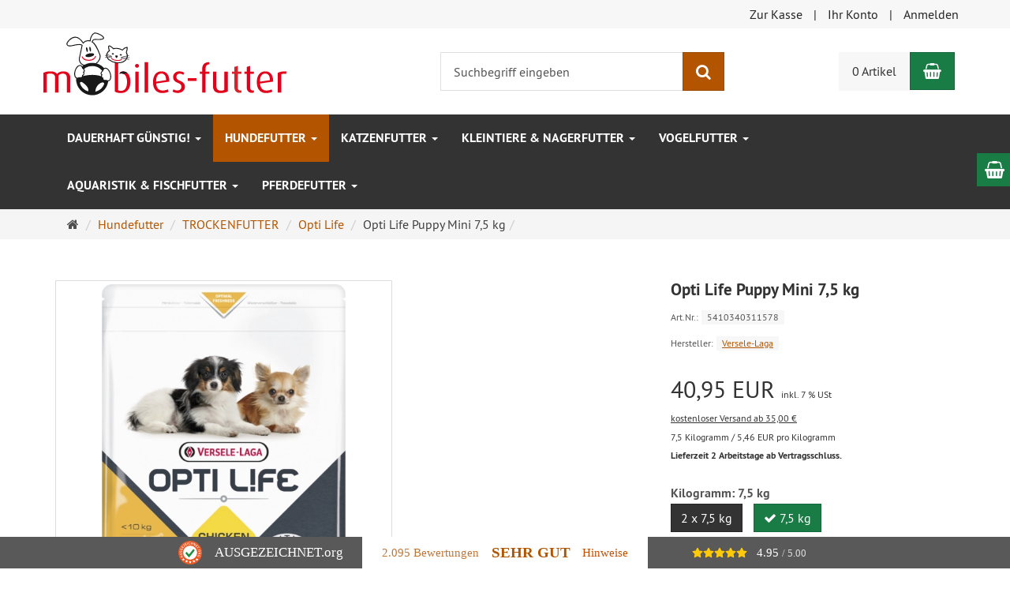

--- FILE ---
content_type: text/html; charset=utf-8
request_url: https://mobiles-futter.de/shop/de/hundefutter/trockenfutter/opti-life/opti-life-puppy-mini-7-5-kg
body_size: 24315
content:
<!DOCTYPE html>
<html lang="de">
<head>
<meta http-equiv="Content-Type" content="text/html; charset=utf-8" />
<base href="https://mobiles-futter.de/shop/" />
<title>Opti Life Puppy Mini 7,5 kg</title>
<link rel="canonical" href="https://mobiles-futter.de/shop/de/hundefutter/trockenfutter/opti-life/opti-life-puppy-mini-7-5-kg-spartipp-staffelpreise" />
<meta name="robots" content="index,follow" />
<meta name="company" content="Mobiles-Futter GmbH" />
<meta name="publisher" content="www.mobiles-futter.de" />
<meta name="description" content="Opti Life Puppy Mini 7,5 kg" />
<meta name="keywords" content="Opti Life Puppy Mini 7,5 kg" />
<meta name="generator" content="xt:Commerce 6.6.11" />

        <link href="https://cdn.jsdelivr.net/npm/froala-editor@latest/css/froala_editor.pkgd.min.css" rel="stylesheet" type="text/css" />
        
<meta http-equiv="X-UA-Compatible" content="IE=edge" />
<meta name="viewport" content="width=device-width, initial-scale=1, maximum-scale=1">

<link rel="preload" href="templates/xt_responsive/fonts/PT-Sans/ptsans_regular/PTS55F-webfont.woff" as="font" type="font/woff" crossorigin>
<link rel="preload" href="templates/xt_responsive/fonts/PT-Sans/ptsans_bold/PTS75F-webfont.woff" as="font" type="font/woff" crossorigin>
<link rel="preload" href="templates/xt_responsive/components/fontawesome/fonts/fontawesome-webfont.woff2?v=4.7.0" as="font" type="font/woff2" crossorigin>
<link rel="preload" href="templates/xt_responsive/components/bootstrap/dist/fonts/glyphicons-halflings-regular.woff2" as="font" type="font/woff2" crossorigin>


<script > 

const getUrl = window.location;
const baseUri = '/shop/';
const baseUrl = getUrl.protocol + "//" + 'mobiles-futter.de/shop/';

window.XT = {
    baseUrl: baseUrl,
    baseUri: baseUri,
    language:  'de',
        page : {
            page_name : 'product'
            },
        version : {
            type: 'PRO',
            version : '6.6.11'
        }
};

</script>
<script type='text/javascript'>var configCloseInfoAfter = 8000;var coeAjaxCartCrossSellTimeout = 3;var coeAjaxCartCrossSellThirdParty = false;</script>
<!-- HTML5 shiv IE8 support of HTML5 elements -->
<!--[if lt IE 9]>
<script  src="templates/xt_responsive/components/html5shiv/dist/html5shiv.min.js"></script>
<![endif]-->
<link rel="stylesheet" type="text/css" href="https://mobiles-futter.de/shop/cache/style_1xt_responsive_header.css?364b3ec91dc3c42cd78461456b3c115c" />
<script src="https://mobiles-futter.de/shop/cache/javascript_1xt_responsive_header.js?364b3ec91dc3c42cd78461456b3c115c"></script>

<script type="application/ld+json">
{
    "@context": "https://schema.org/",
    "@type": "BreadcrumbList",
    "name": "Breadcrump navigation",
    "itemListElement": [
        {
            "@type": "ListItem",
            "position": 1,
            "name": "Startseite",
            "item": "https://mobiles-futter.de/shop/"
        },
        {
            "@type": "ListItem",
            "position": 2,
            "name": "Hundefutter",
            "item": "https://mobiles-futter.de/shop/de/hundefutter"
        },
        {
            "@type": "ListItem",
            "position": 3,
            "name": "TROCKENFUTTER",
            "item": "https://mobiles-futter.de/shop/de/hundefutter/trockenfutter"
        },
        {
            "@type": "ListItem",
            "position": 4,
            "name": "Opti Life",
            "item": "https://mobiles-futter.de/shop/de/hundefutter/trockenfutter/opti-life"
        },
        {
            "@type": "ListItem",
            "position": 5,
            "name": "Opti Life Puppy Mini 7,5 kg",
            "item": "https://mobiles-futter.de/shop/de/hundefutter/trockenfutter/opti-life/opti-life-puppy-mini-7-5-kg"
        }
    ]
}
</script>

<script type="application/ld+json">
{
    "@context": "https://schema.org/",
    "@type": "Product",
    "name": "Opti Life Puppy Mini 7,5 kg",
    "description": "Opti Life Puppy Mini - glutenfreie Rezeptur auf Reisbasis, die auch bei \nempfindlicheren Welpen eine problemlose Verdauung garantiert. Kein Mais \noder Weizen, so dass eventuellen Nahrungsmittelunverträglichkeiten \nvorgebeugt wird. 85 % der vorhandenen Proteine sind tierischer Herkunft \n(Huhn). Tierische Proteine sind schmackhaft und leicht verdaulich, so \ndass die Extrudate rasch aufgenommen werden. Alleinfuttermittel für \nWelpen.",
    "sku": "5410340311578",
    "gtin13": "5410340311578",
    "brand": {
        "@type": "Organization",
        "name": "Versele-Laga"
    },
    "image": [
        {
            "@type": "ImageObject",
            "name": "Opti Life Puppy Mini 7,5 kg",
            "url": "https://mobiles-futter.de/shop/media/images/info/OptiLifePuppyMini7kg.png",
            "thumbnail": {
                "url": "https://mobiles-futter.de/shop/media/images/thumb/OptiLifePuppyMini7kg.png"
            }
        }
    ],
    "offers": {
        "@type": "Offer",
        "url": "https://mobiles-futter.de/shop/de/hundefutter/trockenfutter/opti-life/opti-life-puppy-mini-7-5-kg",
        "priceCurrency": "EUR",
        "price": 40.95,
        "priceValidUntil": "2028-01-22",
        "seller": {
            "@type": "Organization",
            "name": "Mobiles-Futter GmbH"
        },
        "itemCondition": "https://schema.org/NewCondition"
    }
}
</script>

<meta property="og:type" content="og:product">
<meta property="og:url" content="https://mobiles-futter.de/shop/de/hundefutter/trockenfutter/opti-life/opti-life-puppy-mini-7-5-kg">
<meta property="og:title" content="Opti Life Puppy Mini 7,5 kg">
<meta property="og:description" content="Opti Life Puppy Mini - glutenfreie Rezeptur auf Reisbasis, die auch bei 
empfindlicheren Welpen eine problemlose Verdauung garantiert. Kein Mais 
oder Weizen, so dass eventuellen Nahrungsmittelunverträglichkeiten 
vorgebeugt wird. 85 % der vorhandenen Proteine sind tierischer Herkunft 
(Huhn). Tierische Proteine sind schmackhaft und leicht verdaulich, so 
dass die Extrudate rasch aufgenommen werden. Alleinfuttermittel für 
Welpen.">
<meta property="og:image" content="https://mobiles-futter.de/shop/media/images/info/OptiLifePuppyMini7kg.png">
<meta property="og:product:price:currency" content="EUR">
<meta property="og:product:price:amount" content="40.95">

<meta property="twitter:card" content="summary_large_image">
<meta property="twitter:url" content="https://mobiles-futter.de/shop/de/hundefutter/trockenfutter/opti-life/opti-life-puppy-mini-7-5-kg">
<meta property="twitter:title" content="Opti Life Puppy Mini 7,5 kg">
<meta property="twitter:description" content="Opti Life Puppy Mini - glutenfreie Rezeptur auf Reisbasis, die auch bei \nempfindlicheren Welpen eine problemlose Verdauung garantiert. Kein Mais \noder Weizen, so dass eventuellen Nahrungsmittelunverträglichkeiten \nvorgebeugt wird. 85 % der vorhandenen Proteine sind tierischer Herkunft \n(Huhn). Tierische Proteine sind schmackhaft und leicht verdaulich, so \ndass die Extrudate rasch aufgenommen werden. Alleinfuttermittel für \nWelpen.">
<meta property="twitter:image" content="https://mobiles-futter.de/shop/media/images/info/OptiLifePuppyMini7kg.png">

<!-- Google Tag Manager -->
					<script>
					(function(w,d,s,l,i){w[l]=w[l]||[];w[l].push({'gtm.start': new Date().getTime(),event:'gtm.js'});var f=d.getElementsByTagName(s)[0],
					j=d.createElement(s),dl=l!='dataLayer'?'&l='+l:'';j.async=true;j.src= 'https://www.googletagmanager.com/gtm.js?id='+i+dl;f.parentNode.insertBefore(j,f);
					})(window,document,'script','dataLayer','GTM-WP8L4H6');
					</script>
				<!-- End Google Tag Manager -->
				<script>
				dataLayer.push({
                  'event' : 'productDetailView',
				  'ecommerce': {
					'detail': {
					  'products': [{
						'name': 'Opti Life Puppy Mini 7,5 kg',
						'id': '5703',
						'price': '38.27',
						'brand': '17',
						'category': '333',
						'variant': '5410340311578'
					   }]
					 }
				   }
				});
				</script>
    <script type="application/json" fncls="fnparams-dede7cc5-15fd-4c75-a9f4-36c430ee3a99">
        {
            "f":"ABF7C8A9FD1EB06730959C4B2409C241",
            "s":"RRXP5RAE79TZ4_product-detail-page",
            "sandbox":false
        }
    </script>
    <noscript>
        <img src="https://c.paypal.com/v1/r/d/b/ns?f=ABF7C8A9FD1EB06730959C4B2409C241&s=RRXP5RAE79TZ4_product-detail-page&js=0&r=1" />
    </noscript>

    <script>

        console.log('paypal-checkout-script-tag setting ppcp constants');

        window.paypal_checkout_constant =
            {
                BUTTON_SIZE: 30,
                BUTTON_COLOR: "black",
                BUTTON_SHAPE: "rect",
                BUTTON_TYPE_AP: "black",
                version: "4.3.2",
                language: "de_DE",
                language_short: "de",
                currency: "EUR",
                TEXT_ERROR_CONDITIONS_ACCEPTED: "Sie müssen die Allgemeinen Geschäftsbedingungen akzeptieren um die Bestellung abschließen zu können.",
                TEXT_SHIPPING_COSTS: "Versandkosten",
                WARNING_NO_SHIPPING_FOR_ZONE: "Für dieses Zielland ist kein Versand möglich.",
                PPCP_SESSION_ID: "2d078478d1e12fbbaa93",
                googlePaymentsEnvironment: "PRODUCTION"
            }

        let billingContact_ap = [];
        let shippingContact_ap = [];
        let currentCountryCode_ap = "DE";
        let currentTotal_ap = 0;
        let totalLabel_ap = "Gesamtsumme";
        let subTotalLabel_ap = "Zwischensumme";

        const ppcpSetTimeout = 50;
        const ppcpMaxTimeout = 10000;
        let ppcpWaited = 0;
        async function checkPaypalScriptLoaded()
        {
            ppcpWaited += ppcpSetTimeout;
            if(ppcpWaited >= ppcpMaxTimeout)
            {
                console.warn("waited for paypal sdk " + ppcpWaited + " ms so far. ABORTING");
                return;
            }
            if (typeof window.paypal === "object")
            {
                console.info("paypal sdk loaded after " + ppcpWaited + " ms. emitting event PayPalSdkLoaded");
                const event = new Event("PayPalSdkLoaded");
                document.dispatchEvent(event);
            }
            else {
                console.debug("waiting for paypal sdk " + ppcpWaited + " ms so far");
                setTimeout(checkPaypalScriptLoaded, ppcpSetTimeout);
            }
        }

        console.log("script tag. adding DOMContentLoaded listener");
        document.addEventListener('DOMContentLoaded', function ()
        {
            console.log('paypal-checkout-script-tag  DOMContentLoaded')
            try {
                const terms_cb = document.querySelector('input[type=checkbox][name=conditions_accepted]');
                if(terms_cb)
                {
                    let div = document.createElement('div');
                    div.innerText = window.paypal_checkout_constant.TEXT_ERROR_CONDITIONS_ACCEPTED;
                    div.id = 'TEXT_ERROR_CONDITIONS_ACCEPTED';
                    div.classList.add('alert', 'alert-danger');
                    div.style.display = 'none';
                    terms_cb.closest("div").prepend(div);

                    terms_cb.addEventListener('change', (e) => {
                        if (e.currentTarget.checked) {
                            document.getElementById('TEXT_ERROR_CONDITIONS_ACCEPTED').style.display = 'none';
                        } else {
                            document.getElementById('TEXT_ERROR_CONDITIONS_ACCEPTED').style.display = 'block';
                        }
                    })
                }
                console.log("ppcp display.php DOMContentLoaded. injecting ppcp sdk script");

                const paypal_script = "https://www.paypal.com/sdk/js?client-id=ARANbfatZE6xVlQaaxfE4duNkK6PdaZ-IcsBBBod00r_pfN34JPaBB2uposXvNuYRxAYnlIiGLs8pw2J&commit=false&intent=capture&components=buttons%2Cfunding-eligibility%2Cmessages%2Capplepay%2Cgooglepay%2Ccard-fields&integration-date=2022-06-01&currency=EUR&locale=de_DE&debug=false&enable-funding=paylater";
                let script = document.createElement("script");
                script.setAttribute("src", paypal_script);
                script.setAttribute("data-partner-attribution-id", "xt6_Cart_PPCP_xtcommerce");
                script.setAttribute("data-client-token", "[base64]");
                script.setAttribute("data-user-id-token","");
                script.setAttribute("onload", "console.log('PayPalSdkLoaded'); let ppcplevent = new Event('PayPalSdkLoaded'); document.dispatchEvent(ppcplevent);");
                document.head.appendChild(script);

                // apple pay laden
                const apple_script = "https://applepay.cdn-apple.com/jsapi/v1/apple-pay-sdk.js";
                script = document.createElement("script");
                script.setAttribute("src", apple_script);
                document.head.appendChild(script);

                // fraudnet nachladen
                const fraudnet_script = "https://c.paypal.com/da/r/fb.js";
                script = document.createElement("script");
                script.setAttribute("src", fraudnet_script);
                document.head.appendChild(script);

                //checkPaypalScriptLoaded();
            }
            catch(e)
            {
                console.log(e);
            }
        });

        document.addEventListener('PayPalSdkLoaded', function ()
        {
            console.log("PayPalSdkLoaded. injecting googlepay sdk script");
            // google pay laden
            const google_script = "https://pay.google.com/gp/p/js/pay.js";
            script = document.createElement("script");
            script.setAttribute("src", google_script);
            script.setAttribute("async", "");
            script.setAttribute("onload", "console.log('GooglePaySdkLoaded'); let gpslevent = new Event('GooglePaySdkLoaded'); document.dispatchEvent(gpslevent);");
            document.head.appendChild(script);
        });

    </script>

    <link rel="shortcut icon" href="https://mobiles-futter.de/shop/media/logo/favicon.ico" type="image/x-icon" />
<link rel="alternate" hreflang="de" href="https://mobiles-futter.de/shop/de/hundefutter/trockenfutter/opti-life/opti-life-puppy-mini-7-5-kg" />
<link rel="alternate" hreflang="x-default" href="https://mobiles-futter.de/shop/de/hundefutter/trockenfutter/opti-life/opti-life-puppy-mini-7-5-kg" />
</head>
<body >

		<!-- Google Tag Manager (noscript) -->
		<noscript>
			<iframe src="https://www.googletagmanager.com/ns.html?id=GTM-WP8L4H6" height="0" width="0" style="display:none;visibility:hidden"></iframe>
		</noscript>
		<!-- End Google Tag Manager (noscript) -->

	<input type="checkbox" id="coe_ajax_cart_slide_toggle" name="coe_ajax_cart_slide_toggle">
<div id="coe_ajax_cart_slide" class="coe_ajax_cart_auto_close_desktop  clearfix">

    <div class="coe_ajax_cart_slide_overlay">
        <label for="coe_ajax_cart_slide_toggle"></label>
    </div>
    <div class="coe_ajax_cart_slide_slider">
                            <div class="position-relative coe_ajax_cart_slide_button_open_wrapper">
    <label class="coe_ajax_cart_slide_open btn-primary btn-cart" for="coe_ajax_cart_slide_toggle">
                    <i class="fa fa-shopping-basket"></i>
            </label>
</div>

        
        <form name="cart_slide20" id="coe_ajax_cart_form" action="https://mobiles-futter.de/shop/de/hundefutter/trockenfutter/opti-life/opti-life-puppy-mini-7-5-kg" method="post" >
        <input type="hidden" name="action" value="update_product" id="action21"  />
        <div id="coe_ajax_cart_slide_content">
            <div id="coe_ajax_cart_slide_header">
                <div class="h2">Warenkorb</div>
                <label class="coe_ajax_cart_slide_close bg-default" for="coe_ajax_cart_slide_toggle">
                                            <div class="close">
                            <span aria-hidden="true">×</span>
                            <span class="sr-only">Close</span>
                        </div>
                                    </label>
            </div>
            <div id="coe_ajax_cart_slide_content_outer">
                                <div id="coe-ajax-cart-alerts">    <div class="alert alert-danger alert-dismissible" role="alert">
        <button type="button" class="close" data-dismiss="alert"><span aria-hidden="true">&times;</span><span class="sr-only">Close</span></button>
                    <p class="item"><span class="glyphicon glyphicon-exclamation-sign"></span>&nbsp;&nbsp;Sie haben die Mindestbestellsumme von 35,00 EUR noch nicht erreicht, Ihnen fehlen noch 35,00 EUR im Warenkorb um die Bestellung durchzuführen.</p>
            </div>



</div>                <div id="coe_ajax_cart_slide_message"></div>
                <div id="coe_ajax_cart_slide_content_inner">
                                            <div class="col col-xs-12">
                            Sie haben noch keine Artikel in Ihrem Warenkorb.
                        </div>
                    
                                                        </div>
            </div>

                                    <div id="coe_ajax_cart_slide_footer" class="clearfix">
                <div id="coe_ajax_cart_slide_footer_inner" class="box_cart clearfix">
                    <div class="coe_ajax_cart_footer_top clearfix">
                        
                    </div>
                    <ul>
                        <li class="row font-size-md">
                            <div class="col-7 col-md-6">
                                Zwischensumme
                            </div>
                            <div class="col-5 col-md-6 text-right text-end">
                                
                            </div>
                        </li>
                        
                                                    <li class="row">
                                <div class="col-7 col-md-6">
                                    USt. %
                                </div>
                                <div class="col-5 col-md-6 text-right text-end">
                                    
                                </div>
                            </li>
                                                    <li class="row">
                                <div class="col-7 col-md-6">
                                    USt. %
                                </div>
                                <div class="col-5 col-md-6 text-right text-end">
                                    
                                </div>
                            </li>
                                            </ul>

                    <div id="coe_ajax_cart_slide_cart_bottom">
                        
                    </div>

                </div>

                                    <div id="coe_ajax_cart_slide_btns">
                        <div class="d-flex align-items-stretch">
                                                            <button type="submit" class="btn btn-default pull-left">
                                    <i class="fa fa-refresh"></i>
                                    <span class="d-none d-sm-block">Aktualisieren</span>
                                </button>
                                                                                    <div class="ms-auto btn-group" role="group">
                                <a class="btn btn-default" href="https://mobiles-futter.de/shop/de/cart">
                                    Warenkorb
                                </a>
                                                                    <a class="btn btn-primary btn-cart" href="https://mobiles-futter.de/shop/de/checkout/shipping">
                                        Zur Kasse
                                    </a>
                                                            </div>
                        </div>
                        <div class="coe_ajax_cart_footer_bottom clearfix col-12 col-xs-12 text-center">
                                                            <p class="my-1">oder</p>
                                                                                                                <div id="coe_ajax_cart_cart_tpl_form" class="my-1">
                                <div class="d-flex">

                                                                        

                                                                                                                <!-- :START: plugins/tfm_amazon_payments_v2/templates/tfm_amazon_payments_v2_button_action_checkout.html.tpl -->
<script src="https://static-eu.payments-amazon.com/checkout.js"></script>
<div class="" id="QTVThyUIax_checkout"></div>


<script type="text/javascript">
    var QTVThyUIax_hasAmazonCheckoutSessionId = parseInt('0');
    var QTVThyUIax_amazonPayButton = amazon.Pay.renderButton('#QTVThyUIax_checkout', {
        merchantId: 'A1717088FDYVUV',
        ledgerCurrency: 'EUR',
        checkoutLanguage: 'de_DE',
        productType: 'PayAndShip',
        estimatedOrderAmount: {
            'amount': '0.00',
            'currencyCode': 'EUR'
        },
        placement: 'Cart',
        sandbox: false,
        buttonColor: 'Gold'
    });

    // jQuery $(document).ready replacement
    function dReady(fn) {
        if (document.readyState != 'loading') {
            fn();
        } else {
            document.addEventListener('DOMContentLoaded', fn);
        }
    }

    dReady(function () {
        QTVThyUIax_amazonPayButton.onClick(function () {
            if (QTVThyUIax_hasAmazonCheckoutSessionId === 1) {
                document.location = 'https://mobiles-futter.de/shop/de/checkout/shipping'
            } else {
                axios.post('https://mobiles-futter.de/shop/de/tfm_amazon_payments_v2_checkot_initiated_ajax',
                    {
                        'type': 'cart'
                    })
                    .then(function (response) {
                        if (response.data === 1) {
                            QTVThyUIax_amazonPayButton.initCheckout({
                                createCheckoutSession: {
                                    url: 'https://mobiles-futter.de/shop/de/tfm_amazon_payments_v2_checkot_session_ajax',
                                    method: 'POST',
                                }
                            });
                        }
                    })
                    .catch(function (error) {
                        console.log(error);
                    });
            }
        });
    });
</script>

<!-- :ENDE: plugins/tfm_amazon_payments_v2/templates/tfm_amazon_payments_v2_button_action_checkout.html.tpl -->
                                    
                                </div>
                            </div>

                            
                        </div>
                    </div>
                
            </div>
            
        </div>
        </form>
    </div>
</div>
    
<!-- Respond.js IE8 support of media queries -->
<!--[if lt IE 9]>
<script type="text/javascript" src="templates/xt_responsive/components/Respond/dest/respond.min.js"></script>
<![endif]-->


<div id="site-wrap" class="product-wrap subpage-wrap">
    
        <header id="header" aria-label="Navigation">
            <div class="meta-navigation">
                <div class="container clearfix">
                    <ul class="meta list-inline pull-left hidden-xs pull-left">
                        
                        
                        <li></li>
                        <li></li>
                        
                    </ul>
                    <ul class="user list-inline pull-right">
                        
                        <li><a href="https://mobiles-futter.de/shop/de/checkout/shipping">Zur Kasse</a></li>
                                                    <li><a href="https://mobiles-futter.de/shop/de/customer">Ihr Konto</a></li>
                                                            <li><a href="https://mobiles-futter.de/shop/de/customer/login" data-toggle="modal" data-target="#loginModal" data-remote="false">Anmelden</a></li>
                                                                            
                    </ul>
                </div>
            </div><!-- .meta-navigation -->
            <div class="header-top">
                <div class="container">
                    <div class="row text-center-xs">
                        <div class="col col-sm-4 col-md-5 col-logo">
                            <div class="inner branding">
                                <p class="logo">
                                    <a href="https://mobiles-futter.de/shop/" class="text-muted" title="Startseite Mobiles-Futter GmbH - Tiernahrung für Hunde, Katzen, Kleintiere, Nager, Vögel, Fische und Pferde">
                                        <img class="img-responsive" src="media/logo/mobiles-futter-logo.svg" alt="Mobiles-Futter GmbH - Tiernahrung für Hunde, Katzen, Kleintiere, Nager, Vögel, Fische und Pferde" />
                                    </a>
                                </p>
                                                            </div>
                        </div>
                        <div class="col col-sm-4 hidden-xs">
                            <div class="inner top-search hidden-sm">
                                <div class="box-search">
    <form class="search-box-form" name="search_box7" action="https://mobiles-futter.de/shop/de/search?info=5703" method="get" role="search" >
        <input type="hidden" name="page" value="search" id="page8"  />
        <input type="hidden" name="page_action" value="query" id="page_action9"  />
        <input type="hidden" name="desc" value="" id="desc10"  />
        <input type="hidden" name="sdesc" value="" id="sdesc11"  />
        <div class="input-group">
            <input type="text" name="keywords" class="form-control keywords" value="" placeholder="Suchbegriff eingeben"  aria-label="Suchbegriff eingeben"/>
            <span class="input-group-btn">
                <button type="submit" class="submit-button btn btn-primary" title="Suchen" aria-label="Suchen"  data-toggle="tooltip" data-placement="auto">
                    <i class="fa fa-search"></i>
                    <span class="sr-only">Suchen</span>
                </button>
            </span>
        </div>
    </form>
</div>
                            </div>
                        </div>
                        <div class="col col-sm-4 col-md-3 hidden-xs">
                            <div class="inner top-cart text-right">
                                    <div class="box-cart">
        <div class="inner btn-group" role="group" aria-label="Warenkorb">
                            <a href="https://mobiles-futter.de/shop/de/cart" class="btn btn-default btn-left hidden-xs">
                    0 Artikel
                </a>
                <a href="https://mobiles-futter.de/shop/de/cart" class="btn btn-cart btn-left visible-xs">
                    0 Artikel
                </a>
                        <a href="https://mobiles-futter.de/shop/de/cart" class="btn btn-cart btn-right" title="Warenkorb" data-toggle="tooltip" data-placement="auto">
                <i class="fa fa-shopping-basket"></i>
                <span class="sr-only">Warenkorb</span>
            </a>
        </div>
    </div>

                            </div>
                        </div>
                    </div>
                </div>
            </div><!-- .header-top -->
            <div class="main-navigation navbar navbar-default" role="navigation" aria-label="TEXT_MAIN_NAVIGATION">
                <div class="container">
                    <div class="navbar-header">
                        <button type="button" class="navbar-toggle" data-toggle="collapse" data-target="#header .main-navigation .navbar-collapse">
                            <span class="sr-only">Navigation</span>
                            <span class="burger pull-left">
                                <span class="icon-bar"></span>
                                <span class="icon-bar"></span>
                                <span class="icon-bar"></span>
                            </span>
                            <span class="caret pull-left"></span>
                        </button>
                        <div class="navbar-search visible-float-breakpoint">
                            <div class="box-search">
    <form class="search-box-form" name="search_box12" action="https://mobiles-futter.de/shop/de/search?info=5703" method="get" role="search" >
        <input type="hidden" name="page" value="search" id="page13"  />
        <input type="hidden" name="page_action" value="query" id="page_action14"  />
        <input type="hidden" name="desc" value="" id="desc15"  />
        <input type="hidden" name="sdesc" value="" id="sdesc16"  />
        <div class="input-group">
            <input type="text" name="keywords" class="form-control keywords" value="" placeholder="Suchbegriff eingeben"  aria-label="Suchbegriff eingeben"/>
            <span class="input-group-btn">
                <button type="submit" class="submit-button btn btn-primary" title="Suchen" aria-label="Suchen"  data-toggle="tooltip" data-placement="auto">
                    <i class="fa fa-search"></i>
                    <span class="sr-only">Suchen</span>
                </button>
            </span>
        </div>
    </form>
</div>
                        </div>
                    </div>
                    <div class="navbar-collapse collapse">
                            
        <ul class="nav navbar-nav">
                            <li id="cid-305" class="level-1 lang-de first dropdown mega-dropdown">
                    <a class="dropdown-toggle" href="https://mobiles-futter.de/shop/de/dauerhaft-guenstig" data-toggle="dropdown" data-hover="dropdown" title="TEXT_CATEGORY Dauerhaft GÜNSTIG!">
                        Dauerhaft GÜNSTIG!
                        <b class="caret"></b>                    </a>
                                            <ul class="dropdown-menu">
                                                                                                <li class="level-2">
                                        <a href="https://mobiles-futter.de/shop/de/dauerhaft-guenstig/fuer-hunde" class="title" title="TEXT_CATEGORY ">Für Hunde</a>
                                                                                    <ul class="hidden-xs level-3">
                                                                                                    <li class="level-3">
                                                        <a href="https://mobiles-futter.de/shop/de/dauerhaft-guenstig/fuer-hunde/trockenfutter" title="TEXT_CATEGORY Trockenfutter">Trockenfutter</a>
                                                    </li>
                                                                                                    <li class="level-3">
                                                        <a href="https://mobiles-futter.de/shop/de/dauerhaft-guenstig/fuer-hunde/nassfutter" title="TEXT_CATEGORY Nassfutter">Nassfutter</a>
                                                    </li>
                                                                                            </ul>
                                                                            </li>
                                                                                                                                <li class="level-2">
                                        <a href="https://mobiles-futter.de/shop/de/dauerhaft-guenstig/fuer-katzen" class="title" title="TEXT_CATEGORY ">Für Katzen</a>
                                                                                    <ul class="hidden-xs level-3">
                                                                                                    <li class="level-3">
                                                        <a href="https://mobiles-futter.de/shop/de/dauerhaft-guenstig/fuer-katzen/trockenfutter" title="TEXT_CATEGORY Trockenfutter">Trockenfutter</a>
                                                    </li>
                                                                                                    <li class="level-3">
                                                        <a href="https://mobiles-futter.de/shop/de/dauerhaft-guenstig/fuer-katzen/nassfutter" title="TEXT_CATEGORY Nassfutter">Nassfutter</a>
                                                    </li>
                                                                                            </ul>
                                                                            </li>
                                                                                        <li class="static divider hidden-float-breakpoint"></li>
                            <li class="static">
                                <a class="dropdown-header" href="https://mobiles-futter.de/shop/de/dauerhaft-guenstig">
                                    <i class="fa fa-caret-right"></i>&nbsp;
                                    Mehr Details:&nbsp;
                                    <span class="text-uppercase text-primary">Dauerhaft GÜNSTIG!</span>
                                </a>
                            </li>
                        </ul>
                                    </li>
                            <li id="cid-1" class="level-1 lang-de active current dropdown mega-dropdown">
                    <a class="dropdown-toggle" href="https://mobiles-futter.de/shop/de/hundefutter" data-toggle="dropdown" data-hover="dropdown" title="TEXT_CATEGORY Hundefutter">
                        Hundefutter
                        <b class="caret"></b>                    </a>
                                            <ul class="dropdown-menu">
                                                                                                <li class="level-2">
                                        <a href="https://mobiles-futter.de/shop/de/hundefutter/trockenfutter" class="title" title="TEXT_CATEGORY ">TROCKENFUTTER</a>
                                                                                    <ul class="hidden-xs level-3">
                                                                                                    <li class="level-3">
                                                        <a href="https://mobiles-futter.de/shop/de/hundefutter/trockenfutter/VEGETARISCHES-FUTTER" title="TEXT_CATEGORY VEGETARISCH &amp; INSEKTENFUTTER">VEGETARISCH &amp; INSEKTENFUTTER</a>
                                                    </li>
                                                                                                    <li class="level-3">
                                                        <a href="https://mobiles-futter.de/shop/de/hundefutter/trockenfutter/animonda" title="TEXT_CATEGORY Animonda">Animonda</a>
                                                    </li>
                                                                                                    <li class="level-3">
                                                        <a href="https://mobiles-futter.de/shop/de/hundefutter/trockenfutter/Bellfor" title="TEXT_CATEGORY Bellfor">Bellfor</a>
                                                    </li>
                                                                                                    <li class="level-3">
                                                        <a href="https://mobiles-futter.de/shop/de/hundefutter/trockenfutter/bosch" title="TEXT_CATEGORY Bosch">Bosch</a>
                                                    </li>
                                                                                                    <li class="level-3">
                                                        <a href="https://mobiles-futter.de/shop/de/hundefutter/trockenfutter/bont" title="TEXT_CATEGORY BONT">BONT</a>
                                                    </li>
                                                                                                    <li class="level-3">
                                                        <a href="https://mobiles-futter.de/shop/de/hundefutter/trockenfutter/bozita" title="TEXT_CATEGORY Bozita">Bozita</a>
                                                    </li>
                                                                                                    <li class="level-3">
                                                        <a href="https://mobiles-futter.de/shop/de/hundefutter/trockenfutter/Carnilove" title="TEXT_CATEGORY Carnilove">Carnilove</a>
                                                    </li>
                                                                                                    <li class="level-3">
                                                        <a href="https://mobiles-futter.de/shop/de/hundefutter/trockenfutter/christopherus" title="TEXT_CATEGORY Christopherus">Christopherus</a>
                                                    </li>
                                                                                                    <li class="level-3">
                                                        <a href="https://mobiles-futter.de/shop/de/hundefutter/trockenfutter/classic-dog" title="TEXT_CATEGORY Classic Dog">Classic Dog</a>
                                                    </li>
                                                                                                    <li class="level-3">
                                                        <a href="https://mobiles-futter.de/shop/de/hundefutter/trockenfutter/dera-croc" title="TEXT_CATEGORY Dera Croc">Dera Croc</a>
                                                    </li>
                                                                                                    <li class="level-3">
                                                        <a href="https://mobiles-futter.de/shop/de/hundefutter/trockenfutter/DOGS-LOVE" title="TEXT_CATEGORY DOGS LOVE">DOGS LOVE</a>
                                                    </li>
                                                                                                    <li class="level-3">
                                                        <a href="https://mobiles-futter.de/shop/de/hundefutter/trockenfutter/fish4dogs" title="TEXT_CATEGORY Fish4Dogs">Fish4Dogs</a>
                                                    </li>
                                                                                                    <li class="level-3">
                                                        <a href="https://mobiles-futter.de/shop/de/hundefutter/trockenfutter/flatazor" title="TEXT_CATEGORY Flatazor">Flatazor</a>
                                                    </li>
                                                                                                    <li class="level-3">
                                                        <a href="https://mobiles-futter.de/shop/de/hundefutter/trockenfutter/henne-pet-food-kronch" title="TEXT_CATEGORY Henne Pet Food Kronch">Henne Pet Food Kronch</a>
                                                    </li>
                                                                                                    <li class="level-3">
                                                        <a href="https://mobiles-futter.de/shop/de/hundefutter/trockenfutter/happy-jacky" title="TEXT_CATEGORY Happy Jacky">Happy Jacky</a>
                                                    </li>
                                                                                                    <li class="level-3">
                                                        <a href="https://mobiles-futter.de/shop/de/hundefutter/trockenfutter/happy-life" title="TEXT_CATEGORY Happy Life">Happy Life</a>
                                                    </li>
                                                                                                    <li class="level-3">
                                                        <a href="https://mobiles-futter.de/shop/de/hundefutter/trockenfutter/hundkoeket" title="TEXT_CATEGORY Hundköket">Hundköket</a>
                                                    </li>
                                                                                                    <li class="level-3">
                                                        <a href="https://mobiles-futter.de/shop/de/hundefutter/trockenfutter/landfleisch-dog" title="TEXT_CATEGORY Landfleisch Dog">Landfleisch Dog</a>
                                                    </li>
                                                                                                    <li class="level-3">
                                                        <a href="https://mobiles-futter.de/shop/de/hundefutter/trockenfutter/luckys-black-label" title="TEXT_CATEGORY Luckys Black Label">Luckys Black Label</a>
                                                    </li>
                                                                                                    <li class="level-3">
                                                        <a href="https://mobiles-futter.de/shop/de/hundefutter/trockenfutter/macs" title="TEXT_CATEGORY Macs">Macs</a>
                                                    </li>
                                                                                                    <li class="level-3">
                                                        <a href="https://mobiles-futter.de/shop/de/hundefutter/trockenfutter/mera-dog" title="TEXT_CATEGORY Mera Dog">Mera Dog</a>
                                                    </li>
                                                                                                    <li class="level-3">
                                                        <a href="https://mobiles-futter.de/shop/de/hundefutter/trockenfutter/mifuma" title="TEXT_CATEGORY Mifuma">Mifuma</a>
                                                    </li>
                                                                                                    <li class="level-3">
                                                        <a href="https://mobiles-futter.de/shop/de/hundefutter/trockenfutter/natural-plus" title="TEXT_CATEGORY Natural Plus">Natural Plus</a>
                                                    </li>
                                                                                                    <li class="level-3">
                                                        <a href="https://mobiles-futter.de/shop/de/hundefutter/trockenfutter/opti-life" title="TEXT_CATEGORY Opti Life">Opti Life</a>
                                                    </li>
                                                                                                    <li class="level-3">
                                                        <a href="https://mobiles-futter.de/shop/de/hundefutter/trockenfutter/rinti-max-i-mum" title="TEXT_CATEGORY Rinti Max-i-mum">Rinti Max-i-mum</a>
                                                    </li>
                                                                                                    <li class="level-3">
                                                        <a href="https://mobiles-futter.de/shop/de/hundefutter/trockenfutter/uniq-nordic-gold" title="TEXT_CATEGORY UniQ Nordic Gold">UniQ Nordic Gold</a>
                                                    </li>
                                                                                                    <li class="level-3">
                                                        <a href="https://mobiles-futter.de/shop/de/hundefutter/trockenfutter/uniq-moments" title="TEXT_CATEGORY UniQ Moments">UniQ Moments</a>
                                                    </li>
                                                                                                    <li class="level-3">
                                                        <a href="https://mobiles-futter.de/shop/de/hundefutter/trockenfutter/winner-plus" title="TEXT_CATEGORY Winner Plus">Winner Plus</a>
                                                    </li>
                                                                                                    <li class="level-3">
                                                        <a href="https://mobiles-futter.de/shop/de/hundefutter/trockenfutter/WOW-dog" title="TEXT_CATEGORY WOW Dog">WOW Dog</a>
                                                    </li>
                                                                                                    <li class="level-3">
                                                        <a href="https://mobiles-futter.de/shop/de/hundefutter/trockenfutter/wolfs-nature" title="TEXT_CATEGORY Wolfs Nature">Wolfs Nature</a>
                                                    </li>
                                                                                            </ul>
                                                                            </li>
                                                                                                                                <li class="level-2">
                                        <a href="https://mobiles-futter.de/shop/de/hundefutter/nassfutter" class="title" title="TEXT_CATEGORY ">NASSFUTTER</a>
                                                                                    <ul class="hidden-xs level-3">
                                                                                                    <li class="level-3">
                                                        <a href="https://mobiles-futter.de/shop/de/hundefutter/nassfutter/amora-dog" title="TEXT_CATEGORY Amora Dog">Amora Dog</a>
                                                    </li>
                                                                                                    <li class="level-3">
                                                        <a href="https://mobiles-futter.de/shop/de/hundefutter/nassfutter/animonda" title="TEXT_CATEGORY Animonda">Animonda</a>
                                                    </li>
                                                                                                    <li class="level-3">
                                                        <a href="https://mobiles-futter.de/shop/de/hundefutter/nassfutter/animonda-grancarno" title="TEXT_CATEGORY Animonda GranCarno">Animonda GranCarno</a>
                                                    </li>
                                                                                                    <li class="level-3">
                                                        <a href="https://mobiles-futter.de/shop/de/hundefutter/nassfutter/BIOPUR" title="TEXT_CATEGORY BIOPUR">BIOPUR</a>
                                                    </li>
                                                                                                    <li class="level-3">
                                                        <a href="https://mobiles-futter.de/shop/de/hundefutter/nassfutter/Bellfor" title="TEXT_CATEGORY Bellfor">Bellfor</a>
                                                    </li>
                                                                                                    <li class="level-3">
                                                        <a href="https://mobiles-futter.de/shop/de/hundefutter/nassfutter/bettys-landhauskueche" title="TEXT_CATEGORY Bettys Landhausküche">Bettys Landhausküche</a>
                                                    </li>
                                                                                                    <li class="level-3">
                                                        <a href="https://mobiles-futter.de/shop/de/hundefutter/nassfutter/bozita" title="TEXT_CATEGORY Bozita">Bozita</a>
                                                    </li>
                                                                                                    <li class="level-3">
                                                        <a href="https://mobiles-futter.de/shop/de/hundefutter/nassfutter/boos" title="TEXT_CATEGORY Boos">Boos</a>
                                                    </li>
                                                                                                    <li class="level-3">
                                                        <a href="https://mobiles-futter.de/shop/de/hundefutter/nassfutter/Carnilove-Dog" title="TEXT_CATEGORY Carnilove Dog">Carnilove Dog</a>
                                                    </li>
                                                                                                    <li class="level-3">
                                                        <a href="https://mobiles-futter.de/shop/de/hundefutter/nassfutter/christopherus" title="TEXT_CATEGORY Christopherus ">Christopherus </a>
                                                    </li>
                                                                                                    <li class="level-3">
                                                        <a href="https://mobiles-futter.de/shop/de/hundefutter/nassfutter/classic-dog" title="TEXT_CATEGORY Classic Dog">Classic Dog</a>
                                                    </li>
                                                                                                    <li class="level-3">
                                                        <a href="https://mobiles-futter.de/shop/de/hundefutter/nassfutter/DOGSLOVE" title="TEXT_CATEGORY DOGS LOVE">DOGS LOVE</a>
                                                    </li>
                                                                                                    <li class="level-3">
                                                        <a href="https://mobiles-futter.de/shop/de/hundefutter/nassfutter/happy-jacky" title="TEXT_CATEGORY Happy Jacky">Happy Jacky</a>
                                                    </li>
                                                                                                    <li class="level-3">
                                                        <a href="https://mobiles-futter.de/shop/de/hundefutter/nassfutter/hardys" title="TEXT_CATEGORY Hardys">Hardys</a>
                                                    </li>
                                                                                                    <li class="level-3">
                                                        <a href="https://mobiles-futter.de/shop/de/hundefutter/nassfutter/herrmanns" title="TEXT_CATEGORY Herrmanns">Herrmanns</a>
                                                    </li>
                                                                                                    <li class="level-3">
                                                        <a href="https://mobiles-futter.de/shop/de/hundefutter/nassfutter/josera" title="TEXT_CATEGORY Josera">Josera</a>
                                                    </li>
                                                                                                    <li class="level-3">
                                                        <a href="https://mobiles-futter.de/shop/de/hundefutter/nassfutter/kiening" title="TEXT_CATEGORY Kiening">Kiening</a>
                                                    </li>
                                                                                                    <li class="level-3">
                                                        <a href="https://mobiles-futter.de/shop/de/hundefutter/nassfutter/lunderland" title="TEXT_CATEGORY Lunderland">Lunderland</a>
                                                    </li>
                                                                                                    <li class="level-3">
                                                        <a href="https://mobiles-futter.de/shop/de/hundefutter/nassfutter/landfleisch" title="TEXT_CATEGORY LandFleisch">LandFleisch</a>
                                                    </li>
                                                                                                    <li class="level-3">
                                                        <a href="https://mobiles-futter.de/shop/de/hundefutter/nassfutter/luckys" title="TEXT_CATEGORY Luckys">Luckys</a>
                                                    </li>
                                                                                                    <li class="level-3">
                                                        <a href="https://mobiles-futter.de/shop/de/hundefutter/nassfutter/luckys-black-label" title="TEXT_CATEGORY Luckys Black Label">Luckys Black Label</a>
                                                    </li>
                                                                                                    <li class="level-3">
                                                        <a href="https://mobiles-futter.de/shop/de/hundefutter/nassfutter/macs" title="TEXT_CATEGORY Mac´s">Mac´s</a>
                                                    </li>
                                                                                                    <li class="level-3">
                                                        <a href="https://mobiles-futter.de/shop/de/hundefutter/nassfutter/MjAMjAM" title="TEXT_CATEGORY MjAMjAM">MjAMjAM</a>
                                                    </li>
                                                                                                    <li class="level-3">
                                                        <a href="https://mobiles-futter.de/shop/de/hundefutter/nassfutter/rinti" title="TEXT_CATEGORY Rinti ">Rinti </a>
                                                    </li>
                                                                                                    <li class="level-3">
                                                        <a href="https://mobiles-futter.de/shop/de/hundefutter/nassfutter/TierFit" title="TEXT_CATEGORY TierFit (Reinfleischdosen)">TierFit (Reinfleischdosen)</a>
                                                    </li>
                                                                                                    <li class="level-3">
                                                        <a href="https://mobiles-futter.de/shop/de/hundefutter/nassfutter/VegDog" title="TEXT_CATEGORY VegDog">VegDog</a>
                                                    </li>
                                                                                                    <li class="level-3">
                                                        <a href="https://mobiles-futter.de/shop/de/hundefutter/nassfutter/vet-pet" title="TEXT_CATEGORY Vet Pet">Vet Pet</a>
                                                    </li>
                                                                                                    <li class="level-3">
                                                        <a href="https://mobiles-futter.de/shop/de/hundefutter/nassfutter/winner-plus" title="TEXT_CATEGORY Winner Plus">Winner Plus</a>
                                                    </li>
                                                                                                    <li class="level-3">
                                                        <a href="https://mobiles-futter.de/shop/de/hundefutter/nassfutter/wow-dog" title="TEXT_CATEGORY WOW Dog">WOW Dog</a>
                                                    </li>
                                                                                            </ul>
                                                                            </li>
                                                                                                                                <li class="level-2">
                                        <a href="https://mobiles-futter.de/shop/de/hundefutter/snacks-leckerlis-hundekuchen" class="title" title="TEXT_CATEGORY ">Snacks, Leckerlis &amp; Hundekuchen</a>
                                                                                    <ul class="hidden-xs level-3">
                                                                                                    <li class="level-3">
                                                        <a href="https://mobiles-futter.de/shop/de/hundefutter/snacks-leckerlis-hundekuchen/allco" title="TEXT_CATEGORY Allco">Allco</a>
                                                    </li>
                                                                                                    <li class="level-3">
                                                        <a href="https://mobiles-futter.de/shop/de/hundefutter/snacks-leckerlis-hundekuchen/amora-dog" title="TEXT_CATEGORY Amora Dog">Amora Dog</a>
                                                    </li>
                                                                                                    <li class="level-3">
                                                        <a href="https://mobiles-futter.de/shop/de/hundefutter/snacks-leckerlis-hundekuchen/alpha-spirit" title="TEXT_CATEGORY Alpha Spirit">Alpha Spirit</a>
                                                    </li>
                                                                                                    <li class="level-3">
                                                        <a href="https://mobiles-futter.de/shop/de/hundefutter/snacks-leckerlis-hundekuchen/animonda" title="TEXT_CATEGORY Animonda">Animonda</a>
                                                    </li>
                                                                                                    <li class="level-3">
                                                        <a href="https://mobiles-futter.de/shop/de/hundefutter/snacks-leckerlis-hundekuchen/bosch" title="TEXT_CATEGORY Bosch">Bosch</a>
                                                    </li>
                                                                                                    <li class="level-3">
                                                        <a href="https://mobiles-futter.de/shop/de/hundefutter/snacks-leckerlis-hundekuchen/bubeck" title="TEXT_CATEGORY Bubeck">Bubeck</a>
                                                    </li>
                                                                                                    <li class="level-3">
                                                        <a href="https://mobiles-futter.de/shop/de/hundefutter/snacks-leckerlis-hundekuchen/classic-dog" title="TEXT_CATEGORY Classic Dog">Classic Dog</a>
                                                    </li>
                                                                                                    <li class="level-3">
                                                        <a href="https://mobiles-futter.de/shop/de/hundefutter/snacks-leckerlis-hundekuchen/christopherus" title="TEXT_CATEGORY Christopherus">Christopherus</a>
                                                    </li>
                                                                                                    <li class="level-3">
                                                        <a href="https://mobiles-futter.de/shop/de/hundefutter/snacks-leckerlis-hundekuchen/dokas-dog" title="TEXT_CATEGORY Dokas Dog">Dokas Dog</a>
                                                    </li>
                                                                                                    <li class="level-3">
                                                        <a href="https://mobiles-futter.de/shop/de/hundefutter/snacks-leckerlis-hundekuchen/josera" title="TEXT_CATEGORY Josera">Josera</a>
                                                    </li>
                                                                                                    <li class="level-3">
                                                        <a href="https://mobiles-futter.de/shop/de/hundefutter/snacks-leckerlis-hundekuchen/landsnack" title="TEXT_CATEGORY LandSnack">LandSnack</a>
                                                    </li>
                                                                                                    <li class="level-3">
                                                        <a href="https://mobiles-futter.de/shop/de/hundefutter/snacks-leckerlis-hundekuchen/mera-dog" title="TEXT_CATEGORY Mera Dog">Mera Dog</a>
                                                    </li>
                                                                                                    <li class="level-3">
                                                        <a href="https://mobiles-futter.de/shop/de/hundefutter/snacks-leckerlis-hundekuchen/rinti" title="TEXT_CATEGORY Rinti">Rinti</a>
                                                    </li>
                                                                                                    <li class="level-3">
                                                        <a href="https://mobiles-futter.de/shop/de/hundefutter/snacks-leckerlis-hundekuchen/sammys" title="TEXT_CATEGORY Sammys">Sammys</a>
                                                    </li>
                                                                                                    <li class="level-3">
                                                        <a href="https://mobiles-futter.de/shop/de/hundefutter/snacks-leckerlis-hundekuchen/wolfs-nature-dog-bites" title="TEXT_CATEGORY Wolfs Nature Dog bites">Wolfs Nature Dog bites</a>
                                                    </li>
                                                                                            </ul>
                                                                            </li>
                                                                                                                                <li class="level-2">
                                        <a href="https://mobiles-futter.de/shop/de/hundefutter/trockenprodukte-kauartikel" class="title" title="TEXT_CATEGORY ">Trockenprodukte, Kauartikel</a>
                                                                                    <ul class="hidden-xs level-3">
                                                                                                    <li class="level-3">
                                                        <a href="https://mobiles-futter.de/shop/de/hundefutter/trockenprodukte-kauartikel/classic-dog-snack" title="TEXT_CATEGORY Classic Dog Snack">Classic Dog Snack</a>
                                                    </li>
                                                                                                    <li class="level-3">
                                                        <a href="https://mobiles-futter.de/shop/de/hundefutter/trockenprodukte-kauartikel/dokas-dog-snack" title="TEXT_CATEGORY Dokas Dog Snack">Dokas Dog Snack</a>
                                                    </li>
                                                                                            </ul>
                                                                            </li>
                                                                                                                                <li class="level-2">
                                        <a href="https://mobiles-futter.de/shop/de/hundefutter/ernaehrung-beduerfnissen" class="title" title="TEXT_CATEGORY ">Ernährung nach Bedürfnissen</a>
                                                                                    <ul class="hidden-xs level-3">
                                                                                                    <li class="level-3">
                                                        <a href="https://mobiles-futter.de/shop/de/hundefutter/ernaehrung-beduerfnissen/mit-fleisch-lebensmitteltauglichen-tieren" title="TEXT_CATEGORY Mit Fleisch von lebensmitteltauglichen Tieren">Mit Fleisch von lebensmitteltauglichen Tieren</a>
                                                    </li>
                                                                                                    <li class="level-3">
                                                        <a href="https://mobiles-futter.de/shop/de/hundefutter/ernaehrung-beduerfnissen/vegetarisch/Insektenfutter" title="TEXT_CATEGORY Vegetarisch und Insektenfutter">Vegetarisch und Insektenfutter</a>
                                                    </li>
                                                                                                    <li class="level-3">
                                                        <a href="https://mobiles-futter.de/shop/de/hundefutter/ernaehrung-beduerfnissen/ohne-getreide" title="TEXT_CATEGORY Ohne Getreide">Ohne Getreide</a>
                                                    </li>
                                                                                                    <li class="level-3">
                                                        <a href="https://mobiles-futter.de/shop/de/hundefutter/ernaehrung-beduerfnissen/ohne-weizen" title="TEXT_CATEGORY Ohne Weizen">Ohne Weizen</a>
                                                    </li>
                                                                                                    <li class="level-3">
                                                        <a href="https://mobiles-futter.de/shop/de/hundefutter/ernaehrung-beduerfnissen/ohne-konservierungsstoffe" title="TEXT_CATEGORY Ohne Konservierungsstoffe">Ohne Konservierungsstoffe</a>
                                                    </li>
                                                                                                    <li class="level-3">
                                                        <a href="https://mobiles-futter.de/shop/de/hundefutter/ernaehrung-beduerfnissen/ohne-tierversuche-hergestellt" title="TEXT_CATEGORY Ohne Tierversuche hergestellt">Ohne Tierversuche hergestellt</a>
                                                    </li>
                                                                                            </ul>
                                                                            </li>
                                                                                                                                <li class="level-2">
                                        <a href="https://mobiles-futter.de/shop/de/hundefutter/problemfaelle" class="title" title="TEXT_CATEGORY ">Problemfälle</a>
                                                                                    <ul class="hidden-xs level-3">
                                                                                                    <li class="level-3">
                                                        <a href="https://mobiles-futter.de/shop/de/hundefutter/problemfaelle/kastrierte-hunde" title="TEXT_CATEGORY kastrierte Hunde">kastrierte Hunde</a>
                                                    </li>
                                                                                                    <li class="level-3">
                                                        <a href="https://mobiles-futter.de/shop/de/hundefutter/problemfaelle/uebergewicht" title="TEXT_CATEGORY Übergewicht">Übergewicht</a>
                                                    </li>
                                                                                                    <li class="level-3">
                                                        <a href="https://mobiles-futter.de/shop/de/hundefutter/problemfaelle/allergie" title="TEXT_CATEGORY Allergie">Allergie</a>
                                                    </li>
                                                                                                    <li class="level-3">
                                                        <a href="https://mobiles-futter.de/shop/de/hundefutter/problemfaelle/gelenke" title="TEXT_CATEGORY Gelenke">Gelenke</a>
                                                    </li>
                                                                                                    <li class="level-3">
                                                        <a href="https://mobiles-futter.de/shop/de/hundefutter/problemfaelle/nieren-wenig-proteine" title="TEXT_CATEGORY Nieren (wenig Proteine)">Nieren (wenig Proteine)</a>
                                                    </li>
                                                                                                    <li class="level-3">
                                                        <a href="https://mobiles-futter.de/shop/de/hundefutter/problemfaelle/haut-fell" title="TEXT_CATEGORY Haut &amp; Fell">Haut &amp; Fell</a>
                                                    </li>
                                                                                                    <li class="level-3">
                                                        <a href="https://mobiles-futter.de/shop/de/hundefutter/problemfaelle/zahnpflege" title="TEXT_CATEGORY Zahnpflege">Zahnpflege</a>
                                                    </li>
                                                                                                    <li class="level-3">
                                                        <a href="https://mobiles-futter.de/shop/de/hundefutter/problemfaelle/verdauung" title="TEXT_CATEGORY Verdauung">Verdauung</a>
                                                    </li>
                                                                                                    <li class="level-3">
                                                        <a href="https://mobiles-futter.de/shop/de/hundefutter/problemfaelle/diabetes" title="TEXT_CATEGORY Diabetes">Diabetes</a>
                                                    </li>
                                                                                                    <li class="level-3">
                                                        <a href="https://mobiles-futter.de/shop/de/hundefutter/problemfaelle/herz-leber" title="TEXT_CATEGORY Herz &amp; Leber">Herz &amp; Leber</a>
                                                    </li>
                                                                                                    <li class="level-3">
                                                        <a href="https://mobiles-futter.de/shop/de/hundefutter/problemfaelle/rekonvaleszenz" title="TEXT_CATEGORY Rekonvaleszenz">Rekonvaleszenz</a>
                                                    </li>
                                                                                            </ul>
                                                                            </li>
                                                                                                                                <li class="level-2">
                                        <a href="https://mobiles-futter.de/shop/de/hundefutter/kleine-grosse-hunde" class="title" title="TEXT_CATEGORY ">Kleine/Große Hunde</a>
                                                                                    <ul class="hidden-xs level-3">
                                                                                                    <li class="level-3">
                                                        <a href="https://mobiles-futter.de/shop/de/hundefutter/kleine-grosse-hunde/kleine-hunde" title="TEXT_CATEGORY Kleine Hunde">Kleine Hunde</a>
                                                    </li>
                                                                                                    <li class="level-3">
                                                        <a href="https://mobiles-futter.de/shop/de/hundefutter/kleine-grosse-hunde/mittelgrosse-hunde" title="TEXT_CATEGORY Mittelgroße Hunde">Mittelgroße Hunde</a>
                                                    </li>
                                                                                                    <li class="level-3">
                                                        <a href="https://mobiles-futter.de/shop/de/hundefutter/kleine-grosse-hunde/grosse-hunde" title="TEXT_CATEGORY Große Hunde">Große Hunde</a>
                                                    </li>
                                                                                            </ul>
                                                                            </li>
                                                                                                                                <li class="level-2">
                                        <a href="https://mobiles-futter.de/shop/de/hundefutter/lebensalter-aktivitaet" class="title" title="TEXT_CATEGORY ">Lebensalter &amp; Aktivität</a>
                                                                                    <ul class="hidden-xs level-3">
                                                                                                    <li class="level-3">
                                                        <a href="https://mobiles-futter.de/shop/de/hundefutter/lebensalter-aktivitaet/welpen-junior-puppy" title="TEXT_CATEGORY Welpen Junior Puppy">Welpen Junior Puppy</a>
                                                    </li>
                                                                                                    <li class="level-3">
                                                        <a href="https://mobiles-futter.de/shop/de/hundefutter/lebensalter-aktivitaet/ausgewachsen-adult" title="TEXT_CATEGORY Ausgewachsen (Adult)">Ausgewachsen (Adult)</a>
                                                    </li>
                                                                                                    <li class="level-3">
                                                        <a href="https://mobiles-futter.de/shop/de/hundefutter/lebensalter-aktivitaet/senioren-mature" title="TEXT_CATEGORY Senioren (Mature)">Senioren (Mature)</a>
                                                    </li>
                                                                                                    <li class="level-3">
                                                        <a href="https://mobiles-futter.de/shop/de/hundefutter/lebensalter-aktivitaet/aktive-sportliche-hunde" title="TEXT_CATEGORY Aktive, sportliche Hunde">Aktive, sportliche Hunde</a>
                                                    </li>
                                                                                                    <li class="level-3">
                                                        <a href="https://mobiles-futter.de/shop/de/hundefutter/lebensalter-aktivitaet/normal-aktive-hunde" title="TEXT_CATEGORY Normal aktive Hunde">Normal aktive Hunde</a>
                                                    </li>
                                                                                                    <li class="level-3">
                                                        <a href="https://mobiles-futter.de/shop/de/hundefutter/lebensalter-aktivitaet/feinschmecker" title="TEXT_CATEGORY Feinschmecker">Feinschmecker</a>
                                                    </li>
                                                                                            </ul>
                                                                            </li>
                                                                                                                                <li class="level-2">
                                        <a href="https://mobiles-futter.de/shop/de/hundefutter/hygiene-wohlbefinden" class="title" title="TEXT_CATEGORY ">Hygiene &amp; Wohlbefinden</a>
                                                                                    <ul class="hidden-xs level-3">
                                                                                                    <li class="level-3">
                                                        <a href="https://mobiles-futter.de/shop/de/hundefutter/hygiene-wohlbefinden/zahnpflege" title="TEXT_CATEGORY Zahnpflege">Zahnpflege</a>
                                                    </li>
                                                                                            </ul>
                                                                            </li>
                                                                                        <li class="static divider hidden-float-breakpoint"></li>
                            <li class="static">
                                <a class="dropdown-header" href="https://mobiles-futter.de/shop/de/hundefutter">
                                    <i class="fa fa-caret-right"></i>&nbsp;
                                    Mehr Details:&nbsp;
                                    <span class="text-uppercase text-primary">Hundefutter</span>
                                </a>
                            </li>
                        </ul>
                                    </li>
                            <li id="cid-49" class="level-1 lang-de dropdown mega-dropdown">
                    <a class="dropdown-toggle" href="https://mobiles-futter.de/shop/de/katzenfutter" data-toggle="dropdown" data-hover="dropdown" title="TEXT_CATEGORY Katzenfutter">
                        Katzenfutter
                        <b class="caret"></b>                    </a>
                                            <ul class="dropdown-menu">
                                                                                                <li class="level-2">
                                        <a href="https://mobiles-futter.de/shop/de/katzenfutter/trockenfutter" class="title" title="TEXT_CATEGORY ">TROCKENFUTTER</a>
                                                                                    <ul class="hidden-xs level-3">
                                                                                                    <li class="level-3">
                                                        <a href="https://mobiles-futter.de/shop/de/katzenfutter/trockenfutter/animonda" title="TEXT_CATEGORY Animonda">Animonda</a>
                                                    </li>
                                                                                                    <li class="level-3">
                                                        <a href="https://mobiles-futter.de/shop/de/katzenfutter/trockenfutter/applaws" title="TEXT_CATEGORY Applaws">Applaws</a>
                                                    </li>
                                                                                                    <li class="level-3">
                                                        <a href="https://mobiles-futter.de/shop/de/katzenfutter/trockenfutter/bozita" title="TEXT_CATEGORY Bozita">Bozita</a>
                                                    </li>
                                                                                                    <li class="level-3">
                                                        <a href="https://mobiles-futter.de/shop/de/katzenfutter/trockenfutter/carnilove" title="TEXT_CATEGORY Carnilove">Carnilove</a>
                                                    </li>
                                                                                                    <li class="level-3">
                                                        <a href="https://mobiles-futter.de/shop/de/katzenfutter/trockenfutter/classic-cat" title="TEXT_CATEGORY Classic Cat">Classic Cat</a>
                                                    </li>
                                                                                                    <li class="level-3">
                                                        <a href="https://mobiles-futter.de/shop/de/katzenfutter/trockenfutter/CATSLOVE" title="TEXT_CATEGORY CATSLOVE">CATSLOVE</a>
                                                    </li>
                                                                                                    <li class="level-3">
                                                        <a href="https://mobiles-futter.de/shop/de/katzenfutter/trockenfutter/Ilovemycat" title="TEXT_CATEGORY I love my cat">I love my cat</a>
                                                    </li>
                                                                                                    <li class="level-3">
                                                        <a href="https://mobiles-futter.de/shop/de/katzenfutter/trockenfutter/josera" title="TEXT_CATEGORY Josera">Josera</a>
                                                    </li>
                                                                                                    <li class="level-3">
                                                        <a href="https://mobiles-futter.de/shop/de/katzenfutter/trockenfutter/josicat" title="TEXT_CATEGORY JosiCat">JosiCat</a>
                                                    </li>
                                                                                                    <li class="level-3">
                                                        <a href="https://mobiles-futter.de/shop/de/katzenfutter/trockenfutter/kattovit" title="TEXT_CATEGORY Kattovit ">Kattovit </a>
                                                    </li>
                                                                                                    <li class="level-3">
                                                        <a href="https://mobiles-futter.de/shop/de/katzenfutter/trockenfutter/lucky-lou" title="TEXT_CATEGORY Lucky Lou">Lucky Lou</a>
                                                    </li>
                                                                                                    <li class="level-3">
                                                        <a href="https://mobiles-futter.de/shop/de/katzenfutter/trockenfutter/mifuma" title="TEXT_CATEGORY Mifuma">Mifuma</a>
                                                    </li>
                                                                                                    <li class="level-3">
                                                        <a href="https://mobiles-futter.de/shop/de/katzenfutter/trockenfutter/macs-cat" title="TEXT_CATEGORY Macs Cat">Macs Cat</a>
                                                    </li>
                                                                                                    <li class="level-3">
                                                        <a href="https://mobiles-futter.de/shop/de/katzenfutter/trockenfutter/uniq-nordic-gold" title="TEXT_CATEGORY UniQ Nordic Gold">UniQ Nordic Gold</a>
                                                    </li>
                                                                                                    <li class="level-3">
                                                        <a href="https://mobiles-futter.de/shop/de/katzenfutter/trockenfutter/venandi-cat" title="TEXT_CATEGORY Venandi Cat">Venandi Cat</a>
                                                    </li>
                                                                                                    <li class="level-3">
                                                        <a href="https://mobiles-futter.de/shop/de/katzenfutter/trockenfutter/whiskas" title="TEXT_CATEGORY Whiskas ">Whiskas </a>
                                                    </li>
                                                                                                    <li class="level-3">
                                                        <a href="https://mobiles-futter.de/shop/de/katzenfutter/trockenfutter/wow-cat" title="TEXT_CATEGORY WOW Cat">WOW Cat</a>
                                                    </li>
                                                                                            </ul>
                                                                            </li>
                                                                                                                                <li class="level-2">
                                        <a href="https://mobiles-futter.de/shop/de/katzenfutter/nassfutter" class="title" title="TEXT_CATEGORY ">NASSFUTTER</a>
                                                                                    <ul class="hidden-xs level-3">
                                                                                                    <li class="level-3">
                                                        <a href="https://mobiles-futter.de/shop/de/katzenfutter/nassfutter/almo-nature" title="TEXT_CATEGORY Almo Nature">Almo Nature</a>
                                                    </li>
                                                                                                    <li class="level-3">
                                                        <a href="https://mobiles-futter.de/shop/de/katzenfutter/nassfutter/amora-cat" title="TEXT_CATEGORY Amora Cat">Amora Cat</a>
                                                    </li>
                                                                                                    <li class="level-3">
                                                        <a href="https://mobiles-futter.de/shop/de/katzenfutter/nassfutter/animonda" title="TEXT_CATEGORY Animonda">Animonda</a>
                                                    </li>
                                                                                                    <li class="level-3">
                                                        <a href="https://mobiles-futter.de/shop/de/katzenfutter/nassfutter/applaws" title="TEXT_CATEGORY Applaws">Applaws</a>
                                                    </li>
                                                                                                    <li class="level-3">
                                                        <a href="https://mobiles-futter.de/shop/de/katzenfutter/nassfutter/bettys-landhauskueche" title="TEXT_CATEGORY Bettys Landhausküche">Bettys Landhausküche</a>
                                                    </li>
                                                                                                    <li class="level-3">
                                                        <a href="https://mobiles-futter.de/shop/de/katzenfutter/nassfutter/bozita" title="TEXT_CATEGORY Bozita">Bozita</a>
                                                    </li>
                                                                                                    <li class="level-3">
                                                        <a href="https://mobiles-futter.de/shop/de/katzenfutter/nassfutter/CATSLOVE" title="TEXT_CATEGORY CATSLOVE">CATSLOVE</a>
                                                    </li>
                                                                                                    <li class="level-3">
                                                        <a href="https://mobiles-futter.de/shop/de/katzenfutter/nassfutter/classic-cat" title="TEXT_CATEGORY Classic Cat">Classic Cat</a>
                                                    </li>
                                                                                                    <li class="level-3">
                                                        <a href="https://mobiles-futter.de/shop/de/katzenfutter/nassfutter/fish4cats" title="TEXT_CATEGORY Fish4Cats">Fish4Cats</a>
                                                    </li>
                                                                                                    <li class="level-3">
                                                        <a href="https://mobiles-futter.de/shop/de/katzenfutter/nassfutter/hardys-traum" title="TEXT_CATEGORY Hardys Traum ">Hardys Traum </a>
                                                    </li>
                                                                                                    <li class="level-3">
                                                        <a href="https://mobiles-futter.de/shop/de/katzenfutter/nassfutter/hofgut-breitenberg" title="TEXT_CATEGORY Hofgut Breitenberg">Hofgut Breitenberg</a>
                                                    </li>
                                                                                                    <li class="level-3">
                                                        <a href="https://mobiles-futter.de/shop/de/katzenfutter/nassfutter/I-love-my-Cat" title="TEXT_CATEGORY I love my Cat">I love my Cat</a>
                                                    </li>
                                                                                                    <li class="level-3">
                                                        <a href="https://mobiles-futter.de/shop/de/katzenfutter/nassfutter/josera" title="TEXT_CATEGORY Josera">Josera</a>
                                                    </li>
                                                                                                    <li class="level-3">
                                                        <a href="https://mobiles-futter.de/shop/de/katzenfutter/nassfutter/josicat" title="TEXT_CATEGORY JosiCat">JosiCat</a>
                                                    </li>
                                                                                                    <li class="level-3">
                                                        <a href="https://mobiles-futter.de/shop/de/katzenfutter/nassfutter/kattovit" title="TEXT_CATEGORY Kattovit">Kattovit</a>
                                                    </li>
                                                                                                    <li class="level-3">
                                                        <a href="https://mobiles-futter.de/shop/de/katzenfutter/nassfutter/landfleisch-cat" title="TEXT_CATEGORY LandFleisch Cat">LandFleisch Cat</a>
                                                    </li>
                                                                                                    <li class="level-3">
                                                        <a href="https://mobiles-futter.de/shop/de/katzenfutter/nassfutter/lucky-lou" title="TEXT_CATEGORY Lucky Lou">Lucky Lou</a>
                                                    </li>
                                                                                                    <li class="level-3">
                                                        <a href="https://mobiles-futter.de/shop/de/katzenfutter/nassfutter/macs-cat" title="TEXT_CATEGORY Macs Cat">Macs Cat</a>
                                                    </li>
                                                                                                    <li class="level-3">
                                                        <a href="https://mobiles-futter.de/shop/de/katzenfutter/nassfutter/miamor" title="TEXT_CATEGORY Miamor">Miamor</a>
                                                    </li>
                                                                                                    <li class="level-3">
                                                        <a href="https://mobiles-futter.de/shop/de/katzenfutter/nassfutter/mera-cat" title="TEXT_CATEGORY Mera Cat">Mera Cat</a>
                                                    </li>
                                                                                                    <li class="level-3">
                                                        <a href="https://mobiles-futter.de/shop/de/katzenfutter/nassfutter/MjAMjAM" title="TEXT_CATEGORY MjAMjAM">MjAMjAM</a>
                                                    </li>
                                                                                                    <li class="level-3">
                                                        <a href="https://mobiles-futter.de/shop/de/katzenfutter/nassfutter/MOONLIGHT" title="TEXT_CATEGORY MOONLIGHT">MOONLIGHT</a>
                                                    </li>
                                                                                                    <li class="level-3">
                                                        <a href="https://mobiles-futter.de/shop/de/katzenfutter/nassfutter/sanabelle" title="TEXT_CATEGORY Sanabelle">Sanabelle</a>
                                                    </li>
                                                                                                    <li class="level-3">
                                                        <a href="https://mobiles-futter.de/shop/de/katzenfutter/nassfutter/schmusy" title="TEXT_CATEGORY Schmusy ">Schmusy </a>
                                                    </li>
                                                                                                    <li class="level-3">
                                                        <a href="https://mobiles-futter.de/shop/de/katzenfutter/nassfutter/sheba" title="TEXT_CATEGORY Sheba ">Sheba </a>
                                                    </li>
                                                                                                    <li class="level-3">
                                                        <a href="https://mobiles-futter.de/shop/de/katzenfutter/nassfutter/taffys" title="TEXT_CATEGORY Taffys">Taffys</a>
                                                    </li>
                                                                                                    <li class="level-3">
                                                        <a href="https://mobiles-futter.de/shop/de/katzenfutter/nassfutter/venandi-cat" title="TEXT_CATEGORY Venandi Cat">Venandi Cat</a>
                                                    </li>
                                                                                                    <li class="level-3">
                                                        <a href="https://mobiles-futter.de/shop/de/katzenfutter/nassfutter/wildes-land" title="TEXT_CATEGORY Wildes Land">Wildes Land</a>
                                                    </li>
                                                                                                    <li class="level-3">
                                                        <a href="https://mobiles-futter.de/shop/de/katzenfutter/nassfutter/winner-plus-cat" title="TEXT_CATEGORY Winner Plus Cat">Winner Plus Cat</a>
                                                    </li>
                                                                                                    <li class="level-3">
                                                        <a href="https://mobiles-futter.de/shop/de/katzenfutter/nassfutter/whiskas" title="TEXT_CATEGORY Whiskas ">Whiskas </a>
                                                    </li>
                                                                                                    <li class="level-3">
                                                        <a href="https://mobiles-futter.de/shop/de/katzenfutter/nassfutter/wow-cat" title="TEXT_CATEGORY WOW Cat">WOW Cat</a>
                                                    </li>
                                                                                            </ul>
                                                                            </li>
                                                                                                                                <li class="level-2">
                                        <a href="https://mobiles-futter.de/shop/de/katzenfutter/snacks-leckerlis" class="title" title="TEXT_CATEGORY ">Snacks &amp; Leckerlis</a>
                                                                                    <ul class="hidden-xs level-3">
                                                                                                    <li class="level-3">
                                                        <a href="https://mobiles-futter.de/shop/de/katzenfutter/snacks-leckerlis/animonda-snack" title="TEXT_CATEGORY Animonda Snack ">Animonda Snack </a>
                                                    </li>
                                                                                                    <li class="level-3">
                                                        <a href="https://mobiles-futter.de/shop/de/katzenfutter/snacks-leckerlis/dreamies-cat" title="TEXT_CATEGORY Dreamies Cat ">Dreamies Cat </a>
                                                    </li>
                                                                                                    <li class="level-3">
                                                        <a href="https://mobiles-futter.de/shop/de/katzenfutter/snacks-leckerlis/dokas-cat" title="TEXT_CATEGORY Dokas Cat">Dokas Cat</a>
                                                    </li>
                                                                                                    <li class="level-3">
                                                        <a href="https://mobiles-futter.de/shop/de/katzenfutter/snacks-leckerlis/josicat" title="TEXT_CATEGORY JosiCat">JosiCat</a>
                                                    </li>
                                                                                                    <li class="level-3">
                                                        <a href="https://mobiles-futter.de/shop/de/katzenfutter/snacks-leckerlis/kattovit-snack" title="TEXT_CATEGORY Kattovit Snack &amp; Drink">Kattovit Snack &amp; Drink</a>
                                                    </li>
                                                                                                    <li class="level-3">
                                                        <a href="https://mobiles-futter.de/shop/de/katzenfutter/snacks-leckerlis/lucky-lou" title="TEXT_CATEGORY Lucky Lou">Lucky Lou</a>
                                                    </li>
                                                                                                    <li class="level-3">
                                                        <a href="https://mobiles-futter.de/shop/de/katzenfutter/snacks-leckerlis/miamor-cat-cream" title="TEXT_CATEGORY Miamor Cat Cream">Miamor Cat Cream</a>
                                                    </li>
                                                                                                    <li class="level-3">
                                                        <a href="https://mobiles-futter.de/shop/de/katzenfutter/snacks-leckerlis/macs-cat" title="TEXT_CATEGORY Macs Cat">Macs Cat</a>
                                                    </li>
                                                                                                    <li class="level-3">
                                                        <a href="https://mobiles-futter.de/shop/de/katzenfutter/snacks-leckerlis/Sanabelle" title="TEXT_CATEGORY Sanabelle">Sanabelle</a>
                                                    </li>
                                                                                                    <li class="level-3">
                                                        <a href="https://mobiles-futter.de/shop/de/katzenfutter/snacks-leckerlis/schmusy" title="TEXT_CATEGORY Schmusy">Schmusy</a>
                                                    </li>
                                                                                                    <li class="level-3">
                                                        <a href="https://mobiles-futter.de/shop/de/katzenfutter/snacks-leckerlis/whiskas-snacks" title="TEXT_CATEGORY Whiskas Snacks">Whiskas Snacks</a>
                                                    </li>
                                                                                            </ul>
                                                                            </li>
                                                                                                                                <li class="level-2">
                                        <a href="https://mobiles-futter.de/shop/de/katzenfutter/ernaehrung-beduerfnissen" class="title" title="TEXT_CATEGORY ">Ernährung nach Bedürfnissen</a>
                                                                                    <ul class="hidden-xs level-3">
                                                                                                    <li class="level-3">
                                                        <a href="https://mobiles-futter.de/shop/de/katzenfutter/ernaehrung-beduerfnissen/VEGETARISCH-INSEKTENFUTTER" title="TEXT_CATEGORY VEGETARISCH &amp; INSEKTENFUTTER">VEGETARISCH &amp; INSEKTENFUTTER</a>
                                                    </li>
                                                                                                    <li class="level-3">
                                                        <a href="https://mobiles-futter.de/shop/de/katzenfutter/ernaehrung-beduerfnissen/mit-fleisch-lebensmitteltauglichen-tieren" title="TEXT_CATEGORY Mit Fleisch von lebensmitteltauglichen Tieren">Mit Fleisch von lebensmitteltauglichen Tieren</a>
                                                    </li>
                                                                                                    <li class="level-3">
                                                        <a href="https://mobiles-futter.de/shop/de/katzenfutter/ernaehrung-beduerfnissen/ohne-konservierungsstoffe" title="TEXT_CATEGORY Ohne Konservierungsstoffe">Ohne Konservierungsstoffe</a>
                                                    </li>
                                                                                                    <li class="level-3">
                                                        <a href="https://mobiles-futter.de/shop/de/katzenfutter/ernaehrung-beduerfnissen/ohne-tierversuche-hergestellt" title="TEXT_CATEGORY Ohne Tierversuche hergestellt">Ohne Tierversuche hergestellt</a>
                                                    </li>
                                                                                                    <li class="level-3">
                                                        <a href="https://mobiles-futter.de/shop/de/katzenfutter/ernaehrung-beduerfnissen/ohne-getreide" title="TEXT_CATEGORY Ohne Getreide">Ohne Getreide</a>
                                                    </li>
                                                                                                    <li class="level-3">
                                                        <a href="https://mobiles-futter.de/shop/de/katzenfutter/ernaehrung-beduerfnissen/ohne-weizen" title="TEXT_CATEGORY Ohne Weizen">Ohne Weizen</a>
                                                    </li>
                                                                                            </ul>
                                                                            </li>
                                                                                                                                <li class="level-2">
                                        <a href="https://mobiles-futter.de/shop/de/katzenfutter/katzenstreu" class="title" title="TEXT_CATEGORY ">Katzenstreu </a>
                                                                            </li>
                                                                                                                                <li class="level-2">
                                        <a href="https://mobiles-futter.de/shop/de/katzenfutter/lebensalter-aktivitaet" class="title" title="TEXT_CATEGORY ">Lebensalter &amp; Aktivität</a>
                                                                                    <ul class="hidden-xs level-3">
                                                                                                    <li class="level-3">
                                                        <a href="https://mobiles-futter.de/shop/de/katzenfutter/lebensalter-aktivitaet/kitten-junior" title="TEXT_CATEGORY Kitten Junior">Kitten Junior</a>
                                                    </li>
                                                                                                    <li class="level-3">
                                                        <a href="https://mobiles-futter.de/shop/de/katzenfutter/lebensalter-aktivitaet/ausgewachsen-adult" title="TEXT_CATEGORY Ausgewachsen Adult">Ausgewachsen Adult</a>
                                                    </li>
                                                                                                    <li class="level-3">
                                                        <a href="https://mobiles-futter.de/shop/de/katzenfutter/lebensalter-aktivitaet/senior-mature" title="TEXT_CATEGORY Senior Mature">Senior Mature</a>
                                                    </li>
                                                                                                    <li class="level-3">
                                                        <a href="https://mobiles-futter.de/shop/de/katzenfutter/lebensalter-aktivitaet/aktive-sportliche-katze" title="TEXT_CATEGORY Aktive, sportliche Katze">Aktive, sportliche Katze</a>
                                                    </li>
                                                                                                    <li class="level-3">
                                                        <a href="https://mobiles-futter.de/shop/de/katzenfutter/lebensalter-aktivitaet/gemuetliche-hauskatze" title="TEXT_CATEGORY Gemütliche Hauskatze">Gemütliche Hauskatze</a>
                                                    </li>
                                                                                                    <li class="level-3">
                                                        <a href="https://mobiles-futter.de/shop/de/katzenfutter/lebensalter-aktivitaet/feinschmecker" title="TEXT_CATEGORY Feinschmecker">Feinschmecker</a>
                                                    </li>
                                                                                            </ul>
                                                                            </li>
                                                                                                                                <li class="level-2">
                                        <a href="https://mobiles-futter.de/shop/de/katzenfutter/problemfaelle" class="title" title="TEXT_CATEGORY ">Problemfälle</a>
                                                                                    <ul class="hidden-xs level-3">
                                                                                                    <li class="level-3">
                                                        <a href="https://mobiles-futter.de/shop/de/katzenfutter/problemfaelle/verdauung" title="TEXT_CATEGORY Verdauung">Verdauung</a>
                                                    </li>
                                                                                                    <li class="level-3">
                                                        <a href="https://mobiles-futter.de/shop/de/katzenfutter/problemfaelle/uebergewicht" title="TEXT_CATEGORY Übergewicht">Übergewicht</a>
                                                    </li>
                                                                                                    <li class="level-3">
                                                        <a href="https://mobiles-futter.de/shop/de/katzenfutter/problemfaelle/allergie" title="TEXT_CATEGORY Allergie">Allergie</a>
                                                    </li>
                                                                                                    <li class="level-3">
                                                        <a href="https://mobiles-futter.de/shop/de/katzenfutter/problemfaelle/haut-fell" title="TEXT_CATEGORY Haut &amp; Fell">Haut &amp; Fell</a>
                                                    </li>
                                                                                                    <li class="level-3">
                                                        <a href="https://mobiles-futter.de/shop/de/katzenfutter/problemfaelle/nieren-harnstein" title="TEXT_CATEGORY Nieren &amp; Harnstein">Nieren &amp; Harnstein</a>
                                                    </li>
                                                                                                    <li class="level-3">
                                                        <a href="https://mobiles-futter.de/shop/de/katzenfutter/problemfaelle/hilfe-haarballen" title="TEXT_CATEGORY Hilfe bei Haarballen">Hilfe bei Haarballen</a>
                                                    </li>
                                                                                                    <li class="level-3">
                                                        <a href="https://mobiles-futter.de/shop/de/katzenfutter/problemfaelle/diabetes" title="TEXT_CATEGORY Diabetes">Diabetes</a>
                                                    </li>
                                                                                                    <li class="level-3">
                                                        <a href="https://mobiles-futter.de/shop/de/katzenfutter/problemfaelle/herz-leber" title="TEXT_CATEGORY Herz &amp; Leber">Herz &amp; Leber</a>
                                                    </li>
                                                                                                    <li class="level-3">
                                                        <a href="https://mobiles-futter.de/shop/de/katzenfutter/problemfaelle/zahnpflege" title="TEXT_CATEGORY Zahnpflege">Zahnpflege</a>
                                                    </li>
                                                                                                    <li class="level-3">
                                                        <a href="https://mobiles-futter.de/shop/de/katzenfutter/problemfaelle/kastrierte-katzen" title="TEXT_CATEGORY Kastrierte Katzen">Kastrierte Katzen</a>
                                                    </li>
                                                                                                    <li class="level-3">
                                                        <a href="https://mobiles-futter.de/shop/de/katzenfutter/problemfaelle/rekonvaleszenz" title="TEXT_CATEGORY Rekonvaleszenz">Rekonvaleszenz</a>
                                                    </li>
                                                                                                    <li class="level-3">
                                                        <a href="https://mobiles-futter.de/shop/de/katzenfutter/problemfaelle/gelenke" title="TEXT_CATEGORY Gelenke">Gelenke</a>
                                                    </li>
                                                                                            </ul>
                                                                            </li>
                                                                                                                                <li class="level-2">
                                        <a href="https://mobiles-futter.de/shop/de/katzenfutter/katzen-rassen" class="title" title="TEXT_CATEGORY ">Katzen-Rassen</a>
                                                                                    <ul class="hidden-xs level-3">
                                                                                                    <li class="level-3">
                                                        <a href="https://mobiles-futter.de/shop/de/katzenfutter/katzen-rassen/grosse-rassen" title="TEXT_CATEGORY Große Rassen">Große Rassen</a>
                                                    </li>
                                                                                                    <li class="level-3">
                                                        <a href="https://mobiles-futter.de/shop/de/katzenfutter/katzen-rassen/langhaarkatzen" title="TEXT_CATEGORY Langhaarkatzen">Langhaarkatzen</a>
                                                    </li>
                                                                                                    <li class="level-3">
                                                        <a href="https://mobiles-futter.de/shop/de/katzenfutter/katzen-rassen/main-coon-katzen" title="TEXT_CATEGORY Main Coon Katzen">Main Coon Katzen</a>
                                                    </li>
                                                                                                    <li class="level-3">
                                                        <a href="https://mobiles-futter.de/shop/de/katzenfutter/katzen-rassen/siamkatzen" title="TEXT_CATEGORY Siamkatzen">Siamkatzen</a>
                                                    </li>
                                                                                                    <li class="level-3">
                                                        <a href="https://mobiles-futter.de/shop/de/katzenfutter/katzen-rassen/perserkatzen" title="TEXT_CATEGORY Perserkatzen">Perserkatzen</a>
                                                    </li>
                                                                                                    <li class="level-3">
                                                        <a href="https://mobiles-futter.de/shop/de/katzenfutter/katzen-rassen/british-shorthair" title="TEXT_CATEGORY British Shorthair">British Shorthair</a>
                                                    </li>
                                                                                            </ul>
                                                                            </li>
                                                                                        <li class="static divider hidden-float-breakpoint"></li>
                            <li class="static">
                                <a class="dropdown-header" href="https://mobiles-futter.de/shop/de/katzenfutter">
                                    <i class="fa fa-caret-right"></i>&nbsp;
                                    Mehr Details:&nbsp;
                                    <span class="text-uppercase text-primary">Katzenfutter</span>
                                </a>
                            </li>
                        </ul>
                                    </li>
                            <li id="cid-93" class="level-1 lang-de dropdown mega-dropdown">
                    <a class="dropdown-toggle" href="https://mobiles-futter.de/shop/de/kleintiere-nagerfutter" data-toggle="dropdown" data-hover="dropdown" title="TEXT_CATEGORY Kleintiere &amp; Nagerfutter">
                        Kleintiere &amp; Nagerfutter
                        <b class="caret"></b>                    </a>
                                            <ul class="dropdown-menu">
                                                                                                <li class="level-2">
                                        <a href="https://mobiles-futter.de/shop/de/kleintiere-nagerfutter/marken-hersteller" class="title" title="TEXT_CATEGORY ">MARKEN &amp; HERSTELLER</a>
                                                                                    <ul class="hidden-xs level-3">
                                                                                                    <li class="level-3">
                                                        <a href="https://mobiles-futter.de/shop/de/kleintiere-nagerfutter/marken-hersteller/classic-friends" title="TEXT_CATEGORY Classic Friends">Classic Friends</a>
                                                    </li>
                                                                                                    <li class="level-3">
                                                        <a href="https://mobiles-futter.de/shop/de/kleintiere-nagerfutter/marken-hersteller/deli-nature" title="TEXT_CATEGORY Deli Nature">Deli Nature</a>
                                                    </li>
                                                                                                    <li class="level-3">
                                                        <a href="https://mobiles-futter.de/shop/de/kleintiere-nagerfutter/marken-hersteller/jr-farm" title="TEXT_CATEGORY JR Farm">JR Farm</a>
                                                    </li>
                                                                                                    <li class="level-3">
                                                        <a href="https://mobiles-futter.de/shop/de/kleintiere-nagerfutter/marken-hersteller/jr-farm-farmys" title="TEXT_CATEGORY JR Farm Farmys">JR Farm Farmys</a>
                                                    </li>
                                                                                                    <li class="level-3">
                                                        <a href="https://mobiles-futter.de/shop/de/kleintiere-nagerfutter/marken-hersteller/jr-farm-grainless" title="TEXT_CATEGORY JR Farm Grainless">JR Farm Grainless</a>
                                                    </li>
                                                                                                    <li class="level-3">
                                                        <a href="https://mobiles-futter.de/shop/de/kleintiere-nagerfutter/marken-hersteller/mifuma" title="TEXT_CATEGORY Mifuma">Mifuma</a>
                                                    </li>
                                                                                                    <li class="level-3">
                                                        <a href="https://mobiles-futter.de/shop/de/kleintiere-nagerfutter/marken-hersteller/rettenmaier-chipsi" title="TEXT_CATEGORY Rettenmaier Chipsi">Rettenmaier Chipsi</a>
                                                    </li>
                                                                                                    <li class="level-3">
                                                        <a href="https://mobiles-futter.de/shop/de/kleintiere-nagerfutter/marken-hersteller/versele-laga" title="TEXT_CATEGORY Versele Laga">Versele Laga</a>
                                                    </li>
                                                                                            </ul>
                                                                            </li>
                                                                                                                                <li class="level-2">
                                        <a href="https://mobiles-futter.de/shop/de/kleintiere-nagerfutter/tierarten" class="title" title="TEXT_CATEGORY ">Tierarten</a>
                                                                                    <ul class="hidden-xs level-3">
                                                                                                    <li class="level-3">
                                                        <a href="https://mobiles-futter.de/shop/de/kleintiere-nagerfutter/tierarten/universelles-nagerfutter" title="TEXT_CATEGORY Universelles Nagerfutter">Universelles Nagerfutter</a>
                                                    </li>
                                                                                                    <li class="level-3">
                                                        <a href="https://mobiles-futter.de/shop/de/kleintiere-nagerfutter/tierarten/hamster" title="TEXT_CATEGORY Hamster">Hamster</a>
                                                    </li>
                                                                                                    <li class="level-3">
                                                        <a href="https://mobiles-futter.de/shop/de/kleintiere-nagerfutter/tierarten/meerschweinchen" title="TEXT_CATEGORY Meerschweinchen">Meerschweinchen</a>
                                                    </li>
                                                                                                    <li class="level-3">
                                                        <a href="https://mobiles-futter.de/shop/de/kleintiere-nagerfutter/tierarten/maeuse" title="TEXT_CATEGORY Mäuse">Mäuse</a>
                                                    </li>
                                                                                                    <li class="level-3">
                                                        <a href="https://mobiles-futter.de/shop/de/kleintiere-nagerfutter/tierarten/chinchilla" title="TEXT_CATEGORY Chinchilla">Chinchilla</a>
                                                    </li>
                                                                                                    <li class="level-3">
                                                        <a href="https://mobiles-futter.de/shop/de/kleintiere-nagerfutter/tierarten/degus" title="TEXT_CATEGORY Degus">Degus</a>
                                                    </li>
                                                                                                    <li class="level-3">
                                                        <a href="https://mobiles-futter.de/shop/de/kleintiere-nagerfutter/tierarten/kaninchen" title="TEXT_CATEGORY Kaninchen">Kaninchen</a>
                                                    </li>
                                                                                                    <li class="level-3">
                                                        <a href="https://mobiles-futter.de/shop/de/kleintiere-nagerfutter/tierarten/zwergkaninchen" title="TEXT_CATEGORY Zwergkaninchen">Zwergkaninchen</a>
                                                    </li>
                                                                                                    <li class="level-3">
                                                        <a href="https://mobiles-futter.de/shop/de/kleintiere-nagerfutter/tierarten/frettchen" title="TEXT_CATEGORY Frettchen">Frettchen</a>
                                                    </li>
                                                                                                    <li class="level-3">
                                                        <a href="https://mobiles-futter.de/shop/de/kleintiere-nagerfutter/tierarten/ratten" title="TEXT_CATEGORY Ratten">Ratten</a>
                                                    </li>
                                                                                                    <li class="level-3">
                                                        <a href="https://mobiles-futter.de/shop/de/kleintiere-nagerfutter/tierarten/eichhoernchen" title="TEXT_CATEGORY Eichhörnchen">Eichhörnchen</a>
                                                    </li>
                                                                                                    <li class="level-3">
                                                        <a href="https://mobiles-futter.de/shop/de/kleintiere-nagerfutter/tierarten/igel" title="TEXT_CATEGORY Igel">Igel</a>
                                                    </li>
                                                                                            </ul>
                                                                            </li>
                                                                                                                                <li class="level-2">
                                        <a href="https://mobiles-futter.de/shop/de/kleintiere-nagerfutter/futterarten" class="title" title="TEXT_CATEGORY ">Futterarten</a>
                                                                                    <ul class="hidden-xs level-3">
                                                                                                    <li class="level-3">
                                                        <a href="https://mobiles-futter.de/shop/de/kleintiere-nagerfutter/futterarten/snacks" title="TEXT_CATEGORY Snacks">Snacks</a>
                                                    </li>
                                                                                                    <li class="level-3">
                                                        <a href="https://mobiles-futter.de/shop/de/kleintiere-nagerfutter/futterarten/nagerringe" title="TEXT_CATEGORY Nagerringe">Nagerringe</a>
                                                    </li>
                                                                                                    <li class="level-3">
                                                        <a href="https://mobiles-futter.de/shop/de/kleintiere-nagerfutter/futterarten/fruechte-gemuese-kraeuter" title="TEXT_CATEGORY Früchte, Gemüse und Kräuter">Früchte, Gemüse und Kräuter</a>
                                                    </li>
                                                                                                    <li class="level-3">
                                                        <a href="https://mobiles-futter.de/shop/de/kleintiere-nagerfutter/futterarten/mineralien-vitamine-spurenelemente" title="TEXT_CATEGORY Mineralien, Vitamine und Spurenelemente">Mineralien, Vitamine und Spurenelemente</a>
                                                    </li>
                                                                                                    <li class="level-3">
                                                        <a href="https://mobiles-futter.de/shop/de/kleintiere-nagerfutter/futterarten/getreidefrei" title="TEXT_CATEGORY Getreidefrei">Getreidefrei</a>
                                                    </li>
                                                                                                    <li class="level-3">
                                                        <a href="https://mobiles-futter.de/shop/de/kleintiere-nagerfutter/futterarten/bei-uebergewicht" title="TEXT_CATEGORY Bei Übergewicht">Bei Übergewicht</a>
                                                    </li>
                                                                                            </ul>
                                                                            </li>
                                                                                                                                <li class="level-2">
                                        <a href="https://mobiles-futter.de/shop/de/kleintiere-nagerfutter/hygiene-wohlbefinden" class="title" title="TEXT_CATEGORY ">Hygiene &amp; Wohlbefinden</a>
                                                                                    <ul class="hidden-xs level-3">
                                                                                                    <li class="level-3">
                                                        <a href="https://mobiles-futter.de/shop/de/kleintiere-nagerfutter/hygiene-wohlbefinden/nest" title="TEXT_CATEGORY Nest">Nest</a>
                                                    </li>
                                                                                                    <li class="level-3">
                                                        <a href="https://mobiles-futter.de/shop/de/kleintiere-nagerfutter/hygiene-wohlbefinden/streu-stroh" title="TEXT_CATEGORY Streu &amp; Stroh">Streu &amp; Stroh</a>
                                                    </li>
                                                                                                    <li class="level-3">
                                                        <a href="https://mobiles-futter.de/shop/de/kleintiere-nagerfutter/hygiene-wohlbefinden/heu" title="TEXT_CATEGORY Heu">Heu</a>
                                                    </li>
                                                                                                    <li class="level-3">
                                                        <a href="https://mobiles-futter.de/shop/de/kleintiere-nagerfutter/hygiene-wohlbefinden/hobelspaene" title="TEXT_CATEGORY Hobelspäne">Hobelspäne</a>
                                                    </li>
                                                                                                    <li class="level-3">
                                                        <a href="https://mobiles-futter.de/shop/de/kleintiere-nagerfutter/hygiene-wohlbefinden/knabber-hoelzer" title="TEXT_CATEGORY Knabber-Hölzer">Knabber-Hölzer</a>
                                                    </li>
                                                                                            </ul>
                                                                            </li>
                                                                                        <li class="static divider hidden-float-breakpoint"></li>
                            <li class="static">
                                <a class="dropdown-header" href="https://mobiles-futter.de/shop/de/kleintiere-nagerfutter">
                                    <i class="fa fa-caret-right"></i>&nbsp;
                                    Mehr Details:&nbsp;
                                    <span class="text-uppercase text-primary">Kleintiere &amp; Nagerfutter</span>
                                </a>
                            </li>
                        </ul>
                                    </li>
                            <li id="cid-105" class="level-1 lang-de dropdown mega-dropdown">
                    <a class="dropdown-toggle" href="https://mobiles-futter.de/shop/de/vogelfutter" data-toggle="dropdown" data-hover="dropdown" title="TEXT_CATEGORY Vogelfutter">
                        Vogelfutter
                        <b class="caret"></b>                    </a>
                                            <ul class="dropdown-menu">
                                                                                                <li class="level-2">
                                        <a href="https://mobiles-futter.de/shop/de/vogelfutter/marken-hersteller" class="title" title="TEXT_CATEGORY ">MARKEN &amp; HERSTELLER</a>
                                                                                    <ul class="hidden-xs level-3">
                                                                                                    <li class="level-3">
                                                        <a href="https://mobiles-futter.de/shop/de/vogelfutter/marken-hersteller/classic-bird" title="TEXT_CATEGORY Classic Bird">Classic Bird</a>
                                                    </li>
                                                                                                    <li class="level-3">
                                                        <a href="https://mobiles-futter.de/shop/de/vogelfutter/marken-hersteller/deli-nature" title="TEXT_CATEGORY Deli Nature">Deli Nature</a>
                                                    </li>
                                                                                                    <li class="level-3">
                                                        <a href="https://mobiles-futter.de/shop/de/vogelfutter/marken-hersteller/jr-farm-birds" title="TEXT_CATEGORY JR Farm Birds">JR Farm Birds</a>
                                                    </li>
                                                                                                    <li class="level-3">
                                                        <a href="https://mobiles-futter.de/shop/de/vogelfutter/marken-hersteller/mifuma" title="TEXT_CATEGORY Mifuma">Mifuma</a>
                                                    </li>
                                                                                                    <li class="level-3">
                                                        <a href="https://mobiles-futter.de/shop/de/vogelfutter/marken-hersteller/rettenmaier-chipsi" title="TEXT_CATEGORY Rettenmaier Chipsi">Rettenmaier Chipsi</a>
                                                    </li>
                                                                                                    <li class="level-3">
                                                        <a href="https://mobiles-futter.de/shop/de/vogelfutter/marken-hersteller/versele-laga" title="TEXT_CATEGORY Versele Laga">Versele Laga</a>
                                                    </li>
                                                                                            </ul>
                                                                            </li>
                                                                                                                                <li class="level-2">
                                        <a href="https://mobiles-futter.de/shop/de/vogelfutter/vogelarten" class="title" title="TEXT_CATEGORY ">Vogelarten</a>
                                                                                    <ul class="hidden-xs level-3">
                                                                                                    <li class="level-3">
                                                        <a href="https://mobiles-futter.de/shop/de/vogelfutter/vogelarten/sittichfutter" title="TEXT_CATEGORY Sittichfutter">Sittichfutter</a>
                                                    </li>
                                                                                                    <li class="level-3">
                                                        <a href="https://mobiles-futter.de/shop/de/vogelfutter/vogelarten/grosssittichfutter" title="TEXT_CATEGORY Großsittichfutter">Großsittichfutter</a>
                                                    </li>
                                                                                                    <li class="level-3">
                                                        <a href="https://mobiles-futter.de/shop/de/vogelfutter/vogelarten/papageienfutter" title="TEXT_CATEGORY Papageienfutter">Papageienfutter</a>
                                                    </li>
                                                                                                    <li class="level-3">
                                                        <a href="https://mobiles-futter.de/shop/de/vogelfutter/vogelarten/kanarienvogelfutter" title="TEXT_CATEGORY Kanarienvogelfutter">Kanarienvogelfutter</a>
                                                    </li>
                                                                                                    <li class="level-3">
                                                        <a href="https://mobiles-futter.de/shop/de/vogelfutter/vogelarten/exotenfutter" title="TEXT_CATEGORY Exotenfutter">Exotenfutter</a>
                                                    </li>
                                                                                                    <li class="level-3">
                                                        <a href="https://mobiles-futter.de/shop/de/vogelfutter/vogelarten/taubenfutter" title="TEXT_CATEGORY Taubenfutter">Taubenfutter</a>
                                                    </li>
                                                                                                    <li class="level-3">
                                                        <a href="https://mobiles-futter.de/shop/de/vogelfutter/vogelarten/freilebende-voegel" title="TEXT_CATEGORY Freilebende Vögel">Freilebende Vögel</a>
                                                    </li>
                                                                                                    <li class="level-3">
                                                        <a href="https://mobiles-futter.de/shop/de/vogelfutter/vogelarten/wirtschaftsgefluegel" title="TEXT_CATEGORY Wirtschaftsgeflügel">Wirtschaftsgeflügel</a>
                                                    </li>
                                                                                                    <li class="level-3">
                                                        <a href="https://mobiles-futter.de/shop/de/vogelfutter/vogelarten/wild-ziergefluegel" title="TEXT_CATEGORY Wild- und Ziergeflügel">Wild- und Ziergeflügel</a>
                                                    </li>
                                                                                            </ul>
                                                                            </li>
                                                                                                                                <li class="level-2">
                                        <a href="https://mobiles-futter.de/shop/de/vogelfutter/futterarten" class="title" title="TEXT_CATEGORY ">Futterarten</a>
                                                                                    <ul class="hidden-xs level-3">
                                                                                                    <li class="level-3">
                                                        <a href="https://mobiles-futter.de/shop/de/vogelfutter/futterarten/fruechte" title="TEXT_CATEGORY Früchte">Früchte</a>
                                                    </li>
                                                                                                    <li class="level-3">
                                                        <a href="https://mobiles-futter.de/shop/de/vogelfutter/futterarten/eifutter" title="TEXT_CATEGORY Eifutter">Eifutter</a>
                                                    </li>
                                                                                                    <li class="level-3">
                                                        <a href="https://mobiles-futter.de/shop/de/vogelfutter/futterarten/nuesse" title="TEXT_CATEGORY Nüsse">Nüsse</a>
                                                    </li>
                                                                                                    <li class="level-3">
                                                        <a href="https://mobiles-futter.de/shop/de/vogelfutter/futterarten/sonnenblumenkerne" title="TEXT_CATEGORY Sonnenblumenkerne">Sonnenblumenkerne</a>
                                                    </li>
                                                                                                    <li class="level-3">
                                                        <a href="https://mobiles-futter.de/shop/de/vogelfutter/futterarten/streufutter" title="TEXT_CATEGORY Streufutter">Streufutter</a>
                                                    </li>
                                                                                                    <li class="level-3">
                                                        <a href="https://mobiles-futter.de/shop/de/vogelfutter/futterarten/vitamine-mineralien" title="TEXT_CATEGORY Vitamine &amp; Mineralien">Vitamine &amp; Mineralien</a>
                                                    </li>
                                                                                                    <li class="level-3">
                                                        <a href="https://mobiles-futter.de/shop/de/vogelfutter/futterarten/ohne-ruebsen" title="TEXT_CATEGORY Ohne Rübsen">Ohne Rübsen</a>
                                                    </li>
                                                                                                    <li class="level-3">
                                                        <a href="https://mobiles-futter.de/shop/de/vogelfutter/futterarten/keimfutter" title="TEXT_CATEGORY Keimfutter">Keimfutter</a>
                                                    </li>
                                                                                                    <li class="level-3">
                                                        <a href="https://mobiles-futter.de/shop/de/vogelfutter/futterarten/mit-ruebsen" title="TEXT_CATEGORY Mit Rübsen">Mit Rübsen</a>
                                                    </li>
                                                                                                    <li class="level-3">
                                                        <a href="https://mobiles-futter.de/shop/de/vogelfutter/futterarten/snack" title="TEXT_CATEGORY Snack">Snack</a>
                                                    </li>
                                                                                            </ul>
                                                                            </li>
                                                                                                                                <li class="level-2">
                                        <a href="https://mobiles-futter.de/shop/de/vogelfutter/sand-co" class="title" title="TEXT_CATEGORY ">Sand &amp; Co.</a>
                                                                                    <ul class="hidden-xs level-3">
                                                                                                    <li class="level-3">
                                                        <a href="https://mobiles-futter.de/shop/de/vogelfutter/sand-co/holzgranulat" title="TEXT_CATEGORY Holzgranulat">Holzgranulat</a>
                                                    </li>
                                                                                            </ul>
                                                                            </li>
                                                                                        <li class="static divider hidden-float-breakpoint"></li>
                            <li class="static">
                                <a class="dropdown-header" href="https://mobiles-futter.de/shop/de/vogelfutter">
                                    <i class="fa fa-caret-right"></i>&nbsp;
                                    Mehr Details:&nbsp;
                                    <span class="text-uppercase text-primary">Vogelfutter</span>
                                </a>
                            </li>
                        </ul>
                                    </li>
                            <li id="cid-115" class="level-1 lang-de dropdown mega-dropdown">
                    <a class="dropdown-toggle" href="https://mobiles-futter.de/shop/de/aquaristik-fischfutter" data-toggle="dropdown" data-hover="dropdown" title="TEXT_CATEGORY Aquaristik &amp; Fischfutter">
                        Aquaristik &amp; Fischfutter
                        <b class="caret"></b>                    </a>
                                            <ul class="dropdown-menu">
                                                                                                <li class="level-2">
                                        <a href="https://mobiles-futter.de/shop/de/aquaristik-fischfutter/marken-hersteller" class="title" title="TEXT_CATEGORY ">MARKEN &amp; HERSTELLER</a>
                                                                                    <ul class="hidden-xs level-3">
                                                                                                    <li class="level-3">
                                                        <a href="https://mobiles-futter.de/shop/de/aquaristik-fischfutter/marken-hersteller/al-ko-te" title="TEXT_CATEGORY AL-KO-TE">AL-KO-TE</a>
                                                    </li>
                                                                                                    <li class="level-3">
                                                        <a href="https://mobiles-futter.de/shop/de/aquaristik-fischfutter/marken-hersteller/classic-teich" title="TEXT_CATEGORY Classic Teich">Classic Teich</a>
                                                    </li>
                                                                                            </ul>
                                                                            </li>
                                                                                                                                <li class="level-2">
                                        <a href="https://mobiles-futter.de/shop/de/aquaristik-fischfutter/fischarten" class="title" title="TEXT_CATEGORY ">Fischarten</a>
                                                                                    <ul class="hidden-xs level-3">
                                                                                                    <li class="level-3">
                                                        <a href="https://mobiles-futter.de/shop/de/aquaristik-fischfutter/fischarten/forellenfutter" title="TEXT_CATEGORY Forellenfutter">Forellenfutter</a>
                                                    </li>
                                                                                                    <li class="level-3">
                                                        <a href="https://mobiles-futter.de/shop/de/aquaristik-fischfutter/fischarten/karpfenfutter" title="TEXT_CATEGORY Karpfenfutter">Karpfenfutter</a>
                                                    </li>
                                                                                            </ul>
                                                                            </li>
                                                                                        <li class="static divider hidden-float-breakpoint"></li>
                            <li class="static">
                                <a class="dropdown-header" href="https://mobiles-futter.de/shop/de/aquaristik-fischfutter">
                                    <i class="fa fa-caret-right"></i>&nbsp;
                                    Mehr Details:&nbsp;
                                    <span class="text-uppercase text-primary">Aquaristik &amp; Fischfutter</span>
                                </a>
                            </li>
                        </ul>
                                    </li>
                            <li id="cid-121" class="level-1 lang-de last dropdown mega-dropdown">
                    <a class="dropdown-toggle" href="https://mobiles-futter.de/shop/de/pferdefutter" data-toggle="dropdown" data-hover="dropdown" title="TEXT_CATEGORY Pferdefutter">
                        Pferdefutter
                        <b class="caret"></b>                    </a>
                                            <ul class="dropdown-menu">
                                                                                                <li class="level-2">
                                        <a href="https://mobiles-futter.de/shop/de/pferdefutter/marken-hersteller" class="title" title="TEXT_CATEGORY ">MARKEN &amp; HERSTELLER</a>
                                                                                    <ul class="hidden-xs level-3">
                                                                                                    <li class="level-3">
                                                        <a href="https://mobiles-futter.de/shop/de/pferdefutter/marken-hersteller/cavalor" title="TEXT_CATEGORY Cavalor">Cavalor</a>
                                                    </li>
                                                                                                    <li class="level-3">
                                                        <a href="https://mobiles-futter.de/shop/de/pferdefutter/marken-hersteller/josera" title="TEXT_CATEGORY Josera">Josera</a>
                                                    </li>
                                                                                                    <li class="level-3">
                                                        <a href="https://mobiles-futter.de/shop/de/pferdefutter/marken-hersteller/mifuma" title="TEXT_CATEGORY Mifuma">Mifuma</a>
                                                    </li>
                                                                                            </ul>
                                                                            </li>
                                                                                                                                <li class="level-2">
                                        <a href="https://mobiles-futter.de/shop/de/pferdefutter/futterarten" class="title" title="TEXT_CATEGORY ">Futterarten</a>
                                                                                    <ul class="hidden-xs level-3">
                                                                                                    <li class="level-3">
                                                        <a href="https://mobiles-futter.de/shop/de/pferdefutter/futterarten/pellets" title="TEXT_CATEGORY Pellets">Pellets</a>
                                                    </li>
                                                                                                    <li class="level-3">
                                                        <a href="https://mobiles-futter.de/shop/de/pferdefutter/futterarten/muesli" title="TEXT_CATEGORY Müsli">Müsli</a>
                                                    </li>
                                                                                                    <li class="level-3">
                                                        <a href="https://mobiles-futter.de/shop/de/pferdefutter/futterarten/mineralfutter" title="TEXT_CATEGORY Mineralfutter">Mineralfutter</a>
                                                    </li>
                                                                                                    <li class="level-3">
                                                        <a href="https://mobiles-futter.de/shop/de/pferdefutter/futterarten/ergaenzungsfuttermittel" title="TEXT_CATEGORY Ergänzungsfuttermittel">Ergänzungsfuttermittel</a>
                                                    </li>
                                                                                            </ul>
                                                                            </li>
                                                                                                                                <li class="level-2">
                                        <a href="https://mobiles-futter.de/shop/de/pferdefutter/leckerlis-snacks" class="title" title="TEXT_CATEGORY ">Leckerlis &amp; Snacks</a>
                                                                                    <ul class="hidden-xs level-3">
                                                                                                    <li class="level-3">
                                                        <a href="https://mobiles-futter.de/shop/de/pferdefutter/leckerlis-snacks/gebacken" title="TEXT_CATEGORY Gebacken">Gebacken</a>
                                                    </li>
                                                                                                    <li class="level-3">
                                                        <a href="https://mobiles-futter.de/shop/de/pferdefutter/leckerlis-snacks/kraeuter" title="TEXT_CATEGORY Kräuter">Kräuter</a>
                                                    </li>
                                                                                            </ul>
                                                                            </li>
                                                                                        <li class="static divider hidden-float-breakpoint"></li>
                            <li class="static">
                                <a class="dropdown-header" href="https://mobiles-futter.de/shop/de/pferdefutter">
                                    <i class="fa fa-caret-right"></i>&nbsp;
                                    Mehr Details:&nbsp;
                                    <span class="text-uppercase text-primary">Pferdefutter</span>
                                </a>
                            </li>
                        </ul>
                                    </li>
                    </ul>

    
                    </div>
                </div>
            </div><!-- .main-navigation -->
        </header><!-- #header -->

                    <div class="breadcrumb-container">
                <div class="container">
            <div role="navigation" aria-label="TEXT_BREADCRUMB">
<ul class="breadcrumb">
                                        <li class="home"><a href="https://mobiles-futter.de/shop/" title="Startseite" class="text-muted"><i class="fa fa-home"></i><span class="sr-only">Startseite</span></a></li>
                                                            <li><span><a href="https://mobiles-futter.de/shop/de/hundefutter"><span>Hundefutter</span></a></span></li>
                                                            <li><span><a href="https://mobiles-futter.de/shop/de/hundefutter/trockenfutter"><span>TROCKENFUTTER</span></a></span></li>
                                                            <li><span><a href="https://mobiles-futter.de/shop/de/hundefutter/trockenfutter/opti-life"><span>Opti Life</span></a></span></li>
                                                            <li class="active" aria-current="page">Opti Life Puppy Mini 7,5 kg<li>
                        </ul>
</div>                </div>
            </div>
        
        <noscript>
            <div class="container">
                <div class="alert alert-danger text-center">
                    <p><i class="fa fa-3x fa-exclamation-triangle"></i></p>
                    Um alle Funktionen dieser Website nutzen zu können,<br />sollten Sie <strong>JavaScript in Ihrem Browser aktivieren</strong>.
                </div>
            </div>
        </noscript>

		<div id="navContainer" class="container">
			<ul class="navbar-mega hidden hidden-float-breakpoint with-backdrop-shadow"></ul>
		</div>

		

		        <div id="container" class="container">

            
            <div id="content" class="row">
                <div class="col primary col-sm-12" role="main">
                    <div id="product" class="detail">
    <div class="pinfo row">
        <div class="col col-sm-7 col-md-8">
            <a name="product_images" style="line-height: 0px; text-decoration: none" >&nbsp;</a>
            <div class="lightgallery product-images row">
                <div class="col col-sm-12">
                    <div class="image product-image">
                                                    <div class="image product-image img-thumbnail" style="width:auto">
                                <figure>
                                    <a href="https://mobiles-futter.de/shop/media/images/org/OptiLifePuppyMini7kg.png"class="image-link cursor-zoom" data-type="main">
                                        <picture>
                                                                                        <source
                                                type="image/webp"
                                                srcset="https://mobiles-futter.de/shop/media/images/info/OptiLifePuppyMini7kg_png.webp"
                                            />
                                                                                        <img src="https://mobiles-futter.de/shop/media/images/info/OptiLifePuppyMini7kg.png" alt="Opti Life Puppy Mini 7,5 kg" title="Opti Life Puppy Mini 7,5 kg" class="img-responsive image-link">
                                        </picture>
                                        <div class="product-info-label pos-product_page">
    </div>                                        
                                    </a>
                                                                    </figure>
                            </div>
                                            </div>
                </div>
                                <hr class="visible-xs">
            </div>
            
        </div>
        <div class="col col-sm-5 col-md-4">

                        
            <a id="product_info" style="line-height: 0px; text-decoration: none" >&nbsp;</a>
            <div class="product-info">
                
                                <h1 class="title h3 text-word-wrap">Opti Life Puppy Mini 7,5 kg</h1>
                                    <p class="product-model float-sm-left" aria-label="Art.Nr. 5410340311578" tabindex="0">
                        <span class="text-small">Art.Nr.:</span>
                        <span class="badge badge-lighter">5410340311578</span>
                    </p>
                                <!--                     <p class="product-model float-sm-left">
                        <span class="text-small">EAN:</span>
                        <span class="badge badge-lighter">5410340311578</span>
                    </p>
                 -->
                <!--                     <p class="product-model float-sm-left">
                        <span class="text-small">Artikel-Zustand:</span>
                        <span class="badge badge-lighter">neu</span>
                    </p>
                 -->
                                    <p class="product-manufacturer name">
                        <span class="text-small">Hersteller:</span>
                        <span class="badge badge-lighter"><a href="https://mobiles-futter.de/shop/de/Versele-Laga" aria-label="Hersteller Versele-Laga">Versele-Laga</a></span>
                    </p>
                
                <div class="clearfix"></div>
                                    <div>
                        <p class="product-price this" tabindex="0" aria-label="Einzelpreis 40,95 EUR inkl. 7 % USt">
                            <span class="price-tag">40,95 EUR</span>
                            <br class="visible-xs">
                            <span class="product-tax">inkl. 7 % USt</span>
                        </p>
                    </div>
                    <ul class="product-meta-info">
                        	                        	                            <li class="product-shipping"><a href="https://mobiles-futter.de/shop/de/versandinformationen" target="_blank" rel="nofollow" tabindex="0" aria-label="kostenloser Versand ab 35,00 €">kostenloser Versand ab 35,00 €</a></li>
	                                                                                                    <li class="vpe">7,5 Kilogramm / 5,46 EUR pro Kilogramm</li>
                                            </ul>
                    
                                <ul class="product-meta-info bold">
                    
                                            <li class="product-shipping-status" tabindex="0"  aria-label="Lieferzeit 2 Arbeitstage ab Vertragsschluss.">Lieferzeit 2 Arbeitstage ab Vertragsschluss.</li>
                                            
                    
                                    </ul>
                
                                        <div class="ms-options clearfix">
                            <a id="ms_options_select"  name="product_info" style="line-height: 0px; text-decoration: none" >&nbsp;</a>


	<form id="ms_options_form" name="product1" action="https://mobiles-futter.de/shop/de/hundefutter/trockenfutter/opti-life/opti-life-puppy-mini-7-5-kg" method="post" anchor____="product_info" >
	<input type="hidden" name="action" value="select_ms" id="action2"  />
	<input type="hidden" id="clicked_option" name="clicked_option"  />

	<ul>
	<li>
	<div class="bold">Kilogramm: <span class="currentSelectedOptionText">7,5 kg</span>
			</div>


	<span>

									<label for="id[7]296" class="default_option optionSelector "  class="" data-itemDataText="2 x 7,5 kg" >
					<input type="radio" id="id[7]296" name="ms_attribute_id[7]" value="296"   onchange="this.form.elements['clicked_option'].value=7;submitOptionsForm(this.form);"  />
					<span class="optionValue">2 x 7,5 kg</span>
				</label>
							<label for="id[7]20" class="default_option_selected optionSelector "  class="" data-itemDataText="7,5 kg" >
					<input type="radio" id="id[7]20" name="ms_attribute_id[7]" value="20"  checked="checked"   onchange="this.form.elements['clicked_option'].value=7;submitOptionsForm(this.form);"  />
					<span class="optionValue">7,5 kg</span>
				</label>
			
			</span>

	<br />
	</li>
	
	</ul>
	</form>


<script>
	document.addEventListener("DOMContentLoaded", function(event) {


        var selectedColorText = '';
        $('.optionSelector').hover(
            function(){
                var el = $(this).closest('li').find('.currentSelectedOptionText');
                selectedColorText = el.text();
                if($(this).val()!=0 || $(this).val()=='')el.text(this.getAttribute('data-itemDataText'));
            },
            function(){
                var el = $(this).closest('li').find('.currentSelectedOptionText');
                el.text(selectedColorText);
            }
        );
    });

	function submitOptionsForm(form)
	{
		try{
			$('form[name^=product] button[type=submit] .fa-shopping-basket').removeClass('fa-shopping-basket').addClass('fa-spinner fa-spin');
			$('form[name^=product] button[type=submit]').prop("disabled",true);
		}catch(e){}
		form.submit();
	}
</script>





                        </div>
                                
                
                                                                    
                

                                    <hr />
                    <form name="product3" id="main_product_form" action="https://mobiles-futter.de/shop/de/hundefutter/trockenfutter/opti-life/opti-life-puppy-mini-7-5-kg" method="post" aria-label="BUTTON_ADD_CART" >
                    <input type="hidden" name="action" value="add_product" id="action4"  />
                    <input type="hidden" name="product" value="5703"  />
                    <input type="hidden" name="gotoCart" value="1" id="gotoCart5"  />
                    
                    <div class="add-to-cart clearfix right">

                        <div class="form-inline">

                                                        
                                                                                                                                                                                                                                                                                                                                                                                                                                                                                                                                                                                                                                                                                                                                                                                                                                                                                                                                                                                                                                                                                                                                                                                                                                                                                                                                                                                                                                                                                                                                                                                                                                                                                                                                                                                                                                                                                                                                                                                                                                                                                                                                                                                                                                                                                                                                                                                                                                                                                                                                                                                                                                                                                                                                                                                                                                                                                                                                                                                                                                                                                                                                                                                                                                                                                                                                                                                                                                                                                                                                                                                                                                                                                                                                                                                                                                                                                                                                                                                                                                                                                                                                                                                                                                                                                                                                                                                                                                                                                                                                                                
                            
                                                                                                                    
                            <div class="input-group" style="display: inline-table;vertical-align: middle;">
                                                                    <div style="display: inline-table;vertical-align: middle;border-left: 1px solid #e0e0e0;border-top: 1px solid #e0e0e0;border-bottom: 1px solid #e0e0e0;">
                                        <select id='form-qty-5703'data-size='7' data-width='7em' data-style='btn btn-lg btn-default btn-qty' name="qty" aria-label="Stück" id="qty6" ><option value="1" selected="selected" >1</option><option value="2" >2</option><option value="3" >3</option><option value="4" >4</option><option value="5" >5</option><option value="6" >6</option><option value="7" >7</option><option value="8" >8</option><option value="9" >9</option><option value="10" >10</option><option value="11" >11</option><option value="12" >12</option><option value="13" >13</option><option value="14" >14</option><option value="15" >15</option><option value="16" >16</option><option value="17" >17</option><option value="18" >18</option><option value="19" >19</option><option value="20" >20</option><option value="21" >21</option><option value="22" >22</option><option value="23" >23</option><option value="24" >24</option><option value="25" >25</option><option value="26" >26</option><option value="27" >27</option><option value="28" >28</option><option value="29" >29</option><option value="30" >30</option></select>
                                    </div>
                                    <label id="label-form-qty-5703" class="input-group-addon text-regular" style="width:auto">Stück</label>                                
                            </div>

                            <button type="submit" class="btn btn-lg btn-cart" data-toggle="tooltip" title="In den Warenkorb">
                                <span class="hidden-md">Warenkorb</span>
                                <span class="hidden-xs hidden-sm hidden-lg"><i class="fa fa-shopping-basket"></i></span>
                                <span class="">&nbsp;<i class="fa fa-plus"></i></span>
                            </button>
                        </div>


                    </div>
                    </form>
                
				<!-- :START: plugins/tfm_amazon_payments_v2/templates/amazon_create_checkout_session_button_product.html.tpl -->
<!-- Das Amazon CreateCheckoutSession wird unterbrochen, der Artikel wird in den Warenkorb gelegt und anschließend folgt das automatische erstellen der CheckoutSession -->
<script src="https://static-eu.payments-amazon.com/checkout.js"></script>
<div class="" style="width:200px;margin-top:10px">
    <div class="" id="AmazonPayButton" data-source="true"></div>
</div>

<script type="text/javascript">
    var amazonPayButton = amazon.Pay.renderButton('#AmazonPayButton', {
        merchantId: 'A1717088FDYVUV',
        ledgerCurrency: 'EUR',
        checkoutLanguage: 'de_DE',
        productType: 'PayAndShip',
        estimatedOrderAmount: { 'amount': '0.00', 'currencyCode': 'EUR'},
        placement: 'Product',
        sandbox: false,
        buttonColor: 'Gold'
    });

    // jQuery $(document).ready replacement
    function dReady(fn) {
        if (document.readyState != 'loading'){
            fn();
        } else {
            document.addEventListener('DOMContentLoaded', fn);
        }
    }
    dReady(function () {
        let cButton = document.querySelector("form .btn-cart");
        if (cButton) {
            amazonPayButton.onClick(function () {
                var _new=document.createElement('span');
                _new.innerHTML="<input type='hidden' name='tfm_amazon_payments' value='1'>";
                cButton.parentNode.insertBefore(_new,cButton);
                cButton.dispatchEvent(new MouseEvent('click'));
            });
        }
    });
</script>

<!-- :ENDE: plugins/tfm_amazon_payments_v2/templates/amazon_create_checkout_session_button_product.html.tpl --><style>
    [class*='paypal-button-container-'] { width: 100% }

    @media screen and (min-width: 1200px) {
        [class*='paypal-button-container-'] { max-width: 750px }

    }
    @media screen and (max-width: 1199px) {
        [class*='paypal-button-container-fix'] { height:15px; }
    }

    #coe_ajax_cart_slide_content .paypal-button-container-fix { margin-top: 15px }

    .paypal-button-container-product .paypal-button-container-fix { height:10px; }
</style>


<div style="" class="pull-right paypal-button-container-product">
    <div class="paypal-button-container-fix"> </div>
    <div id="paypal_button_container_product_fbf05040-2b83-4660-a756-ffccfef8e577" class="paypal_button_container"></div>
             <div data-pp-message data-pp-placement="product" data-pp-amount="40.95" data-pp-style-text-align="center"></div>
    </div>

<div class="clearfix"></div>


<script>
console.log('adding event listener PayPalSdkLoaded');
document.addEventListener('PayPalSdkLoaded', function ()
{
    try {
        console.log("paypal-checkout-cart-and-product: position:product_fbf05040-2b83-4660-a756-ffccfef8e577");
        renderAllEligibleButtonsCart("product_fbf05040-2b83-4660-a756-ffccfef8e577");
    }
    catch(e)
    {
        console.log(e);
    }
});
</script>

<div class="ppcp-modal hidden" id="ppc_wait_overlay" tabindex="-1" role="dialog" aria-labelledby="ppc_wait_overlay" aria-hidden="true">
    <div class="ppcp-modal-dialog">
        <div class="ppcp-modal-content">
            <div class="ppcp-modal-body" id="ppc_wait_overlay_body">
                <div style="text-align: center; margin-bottom:10px">
                    <img class="img-responsive" src="media/logo/logo.jpg" alt="Mobiles-Futter GmbH - Tiernahrung für Hunde, Katzen, Kleintiere, Nager, Vögel, Fische und Pferde" style="display: unset;"/>
                </div>
                <div id="ppc_wait_overlay_step2" style="text-align: center; font-size:1.1em; padding:15px 0">
                    <i class="fa fa-refresh fa-2x" style="-webkit-animation:spin_ppcp_spinner 1.2s linear infinite;  -moz-animation:spin_ppcp_spinner 1.2s linear infinite;  animation:spin_ppcp_spinner 1.2s linear infinite;" ></i>
                </div>
            </div>
        </div>
    </div>
</div>
<script>
    // diese Datei sollte per Template-Überschreibung erweitert werden, wenn nötig

    // es sollten wirklich immer eindeutige id's verwendet werden
    let dont_add_product_when_paypal_button_is_child_of_one_of_this_containers =
        [
            "#coe_ajax_cart_slide_content"
        ];
</script>

                                    
                    <hr />
                    <div class="product-reviews">
                        <a class="cursor-pointer" href="https://mobiles-futter.de/shop/de/reviews/show?info=5703" role="link" aria-label="Zu diesem Artikel existieren noch keine Bewertungen. Alle Bewertungen" tabindex="0">
                            <div aria-hidden="true" class="reviews_rating_light" aria-label="Zu diesem Artikel existieren noch keine Bewertungen" data-toggle="popover" data-placement="bottom" data-content="Zu diesem Artikel existieren noch keine Bewertungen">
                                <i aria-hidden="true"></i><i aria-hidden="true"></i><i aria-hidden="true"></i><i aria-hidden="true"></i><i aria-hidden="true"></i>
                                <div aria-hidden="true" class="reviews_rating_dark" style="width:1%">
                                    <i aria-hidden="true"></i><i aria-hidden="true"></i><i aria-hidden="true"></i><i aria-hidden="true"></i><i aria-hidden="true"></i>
                                </div>
                            </div>
                                                        <div class="text-muted text-small">Zu diesem Artikel existieren noch keine Bewertungen</div>
                                                    </a>
                        <div class="clearfix"></div>
                    </div>
                
                
            </div>
        </div>
    </div><!-- .pinfo -->

    <div class="pcontent">

        <div id="options-list" class="info-panel">
            
        </div>

                <div id="description" class="info-panel">
            <a href="#description-collapse" role="button" onclick="return false;"
               data-toggle="collapse"
               class="headline"
               data-target="#description-collapse"
               aria-controls="description-collapse">
                Produktbeschreibung
            </a>

            <div id="description-collapse" class="collapse collapse-auto-toggle-xs in">
                Opti Life Puppy Mini - glutenfreie Rezeptur auf Reisbasis, die auch bei empfindlicheren Welpen eine problemlose Verdauung garantiert. Kein Mais oder Weizen, so dass eventuellen Nahrungsmittelunverträglichkeiten vorgebeugt wird. 85 % der vorhandenen Proteine sind tierischer Herkunft (Huhn). Tierische Proteine sind schmackhaft und leicht verdaulich, so dass die Extrudate rasch aufgenommen werden. Alleinfuttermittel für Welpen.<br><br>Ausgewogener Gehalt an Mineralstoffen und essentiellen Aminosäuren für eine ideale Wachstumskurve Ihres Welpen. FOS &amp; MOS, die die gutartige Darmflora anregen und so die Verdauung optimieren.<br><br>Opti Life Puppy Mini hat eine perfekt ausgewogene Rezeptur, die speziell entwickelt wurde, um alle Ernährungsbedürfnisse Ihres Welpen zu erfüllen. Opti Life Puppy Mini versorgt Ihren Welpen mit allen Nährstoffen für ein gleichmäßiges und gesundes Wachstum.<br><br>Opti Growth: Krill als natürliche Quelle von Omega 3-Fettsäuren EPA und DHA, den Bausteinen für die Entwicklung des Gehirns und der Sehkraft<br><br>Opti Kibble: Kleine, gut verdauliche und schmackhafte 7-mm-Extrudate, die auch dem wählerischen Welpen schmecken werden<br><br>Zusammensetzung:<br>Huhn (dehydriert, 42%), Reis (20%), Tierfett, Reismehl, pflanzliche Fasern (Cellulose 4%, Rübenschnitzel 1%), Leinsamen, Lachsöl, Bierhefe, Mineralstoffe, Krill (0,5%), getrocknete ganze Eier, FOS (0,5%), MOS (0,1%), Lecithin, Seealgen (Ascophyllum nodosum), Glucosamin 250 mg/kg, Rosmarin (16,8 mg/kg), Tagetes, grüner Tee (12 mg/kg)<br><br>Analytische Bestandteile:<br>Protein 32,0%, Fettgehalt 22,0%, Rohfaser 2,0%, Rohasche 7%, Calcium 1,2%, Phosphor 0,9%, Omega-3-Fettsäuren 1,1% (EPA 0,1%, DHA 0,1%)<br><br>Zusatzstoffe/kg<br>Ernährungsphysiologische Zusatzstoffe:<br>Vitamin A 26400 IE, Vitamin D3 1440 IE, Vitamin E 600 mg, Vitamin C 240 mg, β-Carotin 1,2 mg, Taurin 500 mg, 3b103 (Eisen) 90 mg, 3b202 (Jod) 3,5 mg, 3b405 (Kupfer) 12 mg, 3b503 (Mangan) 60 mg, 3b605 (Zink) 120 mg, 3b607 (Zink) 30 mg, 3b801 (Selen) 0,24 mg, 3b8.12 (Selen) 0,12 mg<br><br>Technologische Zusatzstoffe:<br>Antioxidantien: Tocopherole 24 mg/kg Klinoptilolith sedimentären Ursprungs 10 g/kg<br><br><br>
                <div class="clearfix"></div>
            </div>
        </div>
        
        
        
        
        

                    <div id="reviews" class="info-panel">
                <a href="#files-collapse" onclick="return false;"
                   class="headline"
                   data-toggle="collapse"
                   data-target="#reviews-collapse"
                   role="button"
                   aria-controls="reviews-collapse">
                    Bewertungen
                </a>
                <div id="reviews-collapse" class="collapse collapse-auto-toggle-xs in">
                        <div class="product-reviews-list">

                    <div class="alert alert-info">* <span style="font-size: 0.8em">Den Zusatz “Verifizierter Kauf” erhalten nur Bewertungen, die von Käufern abgegeben wurden, die das Produkt in diesem Shop gekauft haben. <a href="https://mobiles-futter.de/shop/de/content" style="color:inherit;text-decoration: underline">mehr</a> </span></div>
        
                <p class="">
            <span class="btn-group">
                                            </span>
        </p>

        
    </div>

                </div>
            </div>
        
        

                                                            <div id="compliance" class="textstyles text-word-wrap info-panel">
                <p class="headline"
                   role="button"
                   data-toggle="collapse"
                   data-target="#compliance-collapse"
                   aria-expanded="false"
                   aria-controls="compliance-collapse">
                    Herstellerkennzeichnung
                </p>
                <div id="compliance-collapse" class="collapse collapse-auto-toggle">
                                        <div class="col-md-12">
                        <p class="headline h4">Herstellerkennzeichnung</p>
                                                                                    Name: Versele-Laga<br>
                                                                                                                E-Mail Adresse: https://www.versele-laga.com/de/de<br>
                                                                                                                Strasse: Kapellestraat 70<br>
                                                                                                                                                                    Postleitzahl: 9800<br>
                                                                                                                Stadt: Deinze<br>
                                                                                                                Land: BE<br>
                                                                                                                            </div>
                                                            <div class="clearfix"></div>
                </div>
            </div>
        
    </div>

</div><!-- #product -->

                </div>
                            </div><!-- #content -->

                                        
            
        </div><!-- #container -->
		
        <div id="coeAjaxCartInfo" data-add="Artikel wird in den Warenkorb gelegt..."></div>

        <div class="clearfix"></div>

    <footer id="footer">
        <div class="container">
            <div id="footer-cols">
                <div class="row">
                    <div class="col col-sm-4">
                            <div class="contact">
        <h1>Kontakt</h1>
        
                    <p><a href="https://mobiles-futter.de/shop/de/kontakt"><i class="fa fa-envelope-o"></i> Kontaktformular</a></p>
            </div>

                    </div>
                    <div class="col col-sm-4">
                            <div class="info">
        <h2>Informationen</h2>
        <ul>
                            <li class="level1"><a href="https://mobiles-futter.de/shop/de/zahlungsinformationen" >Zahlungsinformationen</a></li>
                            <li class="level1"><a href="https://mobiles-futter.de/shop/de/widerrufsbelehrung-muster-widerrufsformular"  rel="nofollow">Widerrufsbelehrung und Muster-Widerrufsformular</a></li>
                            <li class="level1"><a href="https://mobiles-futter.de/shop/de/versandinformationen"  rel="nofollow">Versandinformationen</a></li>
                            <li class="level1"><a href="https://mobiles-futter.de/shop/de/datenschutz"  rel="nofollow">Datenschutz</a></li>
                            <li class="level1"><a href="https://mobiles-futter.de/shop/de/allgemeine-geschaeftsbedingungen"  rel="nofollow">Allgemeine Geschäftsbedingungen</a></li>
                            <li class="level1"><a href="https://mobiles-futter.de/shop/de/impressum" >Impressum</a></li>
                            <li class="level1"><a href="https://mobiles-futter.de/shop/de/kontakt"  rel="nofollow">Kontakt</a></li>
                    </ul>
    </div>

                    </div>
                    <div class="col col-sm-4">
                        
                    </div>
                </div>
                <div class="row">
                    <div class="col col-sm-4">
                        <div class="manufacturers">
	<label for="manufacturers" class="headline">Hersteller</label>
	<select id="manufacturers" class="form-control" onchange="location.href=this.options[this.selectedIndex].value">
		<option value="">Hersteller wählen</option>
				<option value="https://mobiles-futter.de/shop/de/AHD-GmbH2">AHD GmbH</option>
				<option value="https://mobiles-futter.de/shop/de/AHD-GmbH">AHD GmbH</option>
				<option value="https://mobiles-futter.de/shop/de/AHD-GmbH1">AHD GmbH</option>
				<option value="https://mobiles-futter.de/shop/de/Almo-Nature-Benefit-S-p-A">Almo Nature Benefit S.p.A.</option>
				<option value="https://mobiles-futter.de/shop/de/Animal-Adventure-GmbH">Animal Adventure GmbH</option>
				<option value="https://mobiles-futter.de/shop/de/Animonda-petcare-Gmbh">Animonda petcare Gmbh </option>
				<option value="https://mobiles-futter.de/shop/de/Beduco">Beduco</option>
				<option value="https://mobiles-futter.de/shop/de/BIOPUR-GmbH-&-Co-KG">BIOPUR GmbH & Co KG</option>
				<option value="https://mobiles-futter.de/shop/de/BONT-Produkte-GmbH">BONT Produkte GmbH</option>
				<option value="https://mobiles-futter.de/shop/de/Borutta-&-Gronbach-GbR">Borutta & Gronbach GbR</option>
				<option value="https://mobiles-futter.de/shop/de/bosch-Tiernahrung-GmbH-&-Co-KG">bosch Tiernahrung GmbH & Co. KG </option>
				<option value="https://mobiles-futter.de/shop/de/BTG-Beteiligungs-GmbH">BTG Beteiligungs GmbH</option>
				<option value="https://mobiles-futter.de/shop/de/DERA-CROC-GmbH">DERA CROC GmbH</option>
				<option value="https://mobiles-futter.de/shop/de/Doggy-AB">Doggy AB</option>
				<option value="https://mobiles-futter.de/shop/de/Dokas-Handelsgesellschaft-mbH">Dokas Handelsgesellschaft mbH</option>
				<option value="https://mobiles-futter.de/shop/de/Finnern-GmbH-&-Co-KG">Finnern GmbH & Co. KG</option>
				<option value="https://mobiles-futter.de/shop/de/Fish4Pets-Benelux-B-V">Fish4Pets Benelux B.V.</option>
				<option value="https://mobiles-futter.de/shop/de/GRIZZLY-Handelsvertretung-GmbH">GRIZZLY Handelsvertretung GmbH</option>
				<option value="https://mobiles-futter.de/shop/de/H-von-Gimborn-GmbH">H. von Gimborn GmbH</option>
				<option value="https://mobiles-futter.de/shop/de/HARDYS-Manufaktur-GmbH-&-Co-KG">HARDYS Manufaktur GmbH & Co. KG</option>
				<option value="https://mobiles-futter.de/shop/de/Henne-Pet-Food-A/S">Henne Pet Food A/S</option>
				<option value="https://mobiles-futter.de/shop/de/Hundkoeket-AB">Hundköket AB</option>
				<option value="https://mobiles-futter.de/shop/de/Josera-Petfood-GmbH-&-Co-KG">Josera Petfood GmbH & Co. KG</option>
				<option value="https://mobiles-futter.de/shop/de/JR-Farm-GmbH">JR Farm GmbH</option>
				<option value="https://mobiles-futter.de/shop/de/JRS-Petcare-GmbH-&-Co-KG">JRS Petcare GmbH & Co. KG</option>
				<option value="https://mobiles-futter.de/shop/de/Landfleisch-Tiernahrung-LFT-GmbH">Landfleisch Tiernahrung LFT GmbH</option>
				<option value="https://mobiles-futter.de/shop/de/Landfleisch-Tiernahrung-LFT-GmbH1">Landfleisch Tiernahrung LFT GmbH</option>
				<option value="https://mobiles-futter.de/shop/de/Lucky-Pet-Handels-und-Produktions-GmbH">Lucky-Pet Handels- und Produktio</option>
				<option value="https://mobiles-futter.de/shop/de/Lunderland-Tierfutter-GmbH">Lunderland-Tierfutter GmbH</option>
				<option value="https://mobiles-futter.de/shop/de/MARS-GmbH">MARS GmbH</option>
				<option value="https://mobiles-futter.de/shop/de/Marsapet-GmbH">Marsapet GmbH</option>
				<option value="https://mobiles-futter.de/shop/de/Marsapet-GmbH1">Marsapet GmbH</option>
				<option value="https://mobiles-futter.de/shop/de/MERA-Tiernahrung-GmbH">MERA Tiernahrung GmbH</option>
				<option value="https://mobiles-futter.de/shop/de/Mischfutter-Werke-Mannheim-GmbH">Mischfutter Werke Mannheim GmbH</option>
				<option value="https://mobiles-futter.de/shop/de/MjAMjAM-Petfood-GmbH">MjAMjAM Petfood GmbH</option>
				<option value="https://mobiles-futter.de/shop/de/MPM-Products-Limited">MPM Products Limited</option>
				<option value="https://mobiles-futter.de/shop/de/pet-earth-GmbH">pet-earth GmbH</option>
				<option value="https://mobiles-futter.de/shop/de/PetCo-GmbH">PetCo GmbH</option>
				<option value="https://mobiles-futter.de/shop/de/Pets-Nature-GmbH">Pets Nature GmbH</option>
				<option value="https://mobiles-futter.de/shop/de/pets-Premium-GmbH">pets Premium GmbH</option>
				<option value="https://mobiles-futter.de/shop/de/Premium-Pet-Products-GmbH">Premium Pet Products GmbH</option>
				<option value="https://mobiles-futter.de/shop/de/Pro-Pet-Koller-GmbH">Pro Pet Koller GmbH</option>
				<option value="https://mobiles-futter.de/shop/de/R-Bubeck-&-Sohn-GmbH">R. Bubeck & Sohn GmbH</option>
				<option value="https://mobiles-futter.de/shop/de/Royal-Animal-GmbH">Royal Animal GmbH</option>
				<option value="https://mobiles-futter.de/shop/de/Sopral-SAS">Sopral SAS</option>
				<option value="https://mobiles-futter.de/shop/de/Soultec-Petcare-GmbH">Soultec Petcare GmbH</option>
				<option value="https://mobiles-futter.de/shop/de/Vafo-de-GmbH-&-Co-KG">Vafo.de GmbH & Co. KG</option>
				<option value="https://mobiles-futter.de/shop/de/Versele-Laga1">Versele-Laga</option>
				<option value="https://mobiles-futter.de/shop/de/Versele-Laga">Versele-Laga</option>
				<option value="https://mobiles-futter.de/shop/de/WINNER-PLUS-Pet-Food-GmbH">WINNER PLUS Pet Food GmbH</option>
				<option value="https://mobiles-futter.de/shop/de/Wuff-Group-GmbH">Wuff Group GmbH</option>
				<option value="https://mobiles-futter.de/shop/de/younikat-GmbH">younikat GmbH</option>
			</select>
</div>
                    </div>
                    <div class="col col-sm-4">
                        
                        
                    </div>
                    <div class="col col-sm-4">
                        
    <div class="payment-logos">
        <h3>Zahlungsweisen</h3>
        <div class="logos">
                                                                                            <img src="https://mobiles-futter.de/shop/templates/xt_responsive/img/payments/de/tfm_amazon_payments_v2.png" alt="Amazon Pay" title="Amazon Pay" data-toggle="tooltip" />
                                                                                                <img src="https://mobiles-futter.de/shop/templates/xt_responsive/img/payments/de/xt_paypal_checkout_paypal.png" alt="PayPal" title="PayPal" data-toggle="tooltip" />
                                                                                                <img src="https://mobiles-futter.de/shop/templates/xt_responsive/img/payments/de/xt_paypal_checkout_paylater.png" alt="Später Bezahlen" title="Später Bezahlen" data-toggle="tooltip" />
                                                                                                <img src="https://mobiles-futter.de/shop/templates/xt_responsive/img/payments/de/xt_paypal_checkout_pui.png" alt="Kauf auf Rechnung" title="Kauf auf Rechnung" data-toggle="tooltip" />
                                                                                                <img src="https://mobiles-futter.de/shop/templates/xt_responsive/img/payments/de/xt_paypal_checkout_card.png" alt="Kreditkarten" title="Kreditkarten" data-toggle="tooltip" />
                                                                                                <img src="https://mobiles-futter.de/shop/templates/xt_responsive/img/payments/de/xt_paypal_checkout_sepa.png" alt="Lastschrift" title="Lastschrift" data-toggle="tooltip" />
                                                                                                <img src="https://mobiles-futter.de/shop/templates/xt_responsive/img/payments/de/xt_prepayment.png" alt="Vorkasse" title="Vorkasse" data-toggle="tooltip" />
                                                                                                <img src="https://mobiles-futter.de/shop/templates/xt_responsive/img/payments/de/xt_paypal_checkout_applepay.png" alt="Apple Pay" title="Apple Pay" data-toggle="tooltip" />
                                                                                                <img src="https://mobiles-futter.de/shop/templates/xt_responsive/img/payments/de/xt_paypal_checkout_googlepay.png" alt="Google Pay" title="Google Pay" data-toggle="tooltip" />
                                    </div>
    </div>

                        
                        
                        
                    </div>
                </div>
            </div>
            <div id="footer-meta" class="text-center text-muted">
                
                
                
                <!--img src="cronjob.php" width="1" height="1" alt="" /-->
                
<script>
document.addEventListener("DOMContentLoaded", function () {
    console.debug("setting cronjob timeout");
    setTimeout(function(){
        console.debug("calling cronjob");
        const httpRequest = new XMLHttpRequest();
        httpRequest.open("GET", "https://mobiles-futter.de/shop/cronjob.php", true);
        httpRequest.send();
   },4000);
});  
</script>

            </div>
        </div>
    </footer><!-- #footer -->




        <span id="back-to-top" role="navigation" aria-label="Back to top" class="hidden hidden-xs" onclick="window.location=/shop/de/hundefutter/trockenfutter/opti-life/opti-life-puppy-mini-7-5-kg#top" rel="nofollow" tabindex="-1">
            <i class="fa fa-3x fa-arrow-circle-o-up"></i>
            <span class="sr-only">Back to Top</span>
        </span>


                    <div class="bottom-cart">
                    <div class="box-cart">
        <div class="inner btn-group" role="group" aria-label="Warenkorb">
                            <a href="https://mobiles-futter.de/shop/de/cart" class="btn btn-default btn-left hidden-xs">
                    0 Artikel
                </a>
                <a href="https://mobiles-futter.de/shop/de/cart" class="btn btn-cart btn-left visible-xs">
                    0 Artikel
                </a>
                        <a href="https://mobiles-futter.de/shop/de/cart" class="btn btn-cart btn-right" title="Warenkorb" data-toggle="tooltip" data-placement="auto">
                <i class="fa fa-shopping-basket"></i>
                <span class="sr-only">Warenkorb</span>
            </a>
        </div>
    </div>

            </div>
        
    </div><!-- #site-wrap -->
<div class="clearfix"></div>

<div id="loginModal" class="modal fade" tabindex="-1" role="dialog">
    <div class="modal-dialog" role="document">
        <div class="modal-content">
            <div class="modal-header">
                <button type="button" class="close" data-dismiss="modal">
                    <span aria-hidden="true">&times;</span>
                    <span class="sr-only">Close</span>
                </button>
                <p class="h3 modal-title">Anmelden</p>
            </div>
            <div class="modal-body">
                <div id="box-loginbox" class="clearfix">
    <form name="create_account17" action="https://mobiles-futter.de/shop/de/customer/login" method="post" >
        <input type="hidden" name="action" value="login" id="action18"  />
        <input type="hidden" name="link_target" value="index" id="link_target19"  />
        <div class="form-group">
            <label for="login_email">E-Mail-Adresse*</label>
            <input type="text" id="login_email" name="email" maxlength="96"  />
        </div>
        <div class="form-group">
            <label for="login_password">Passwort*</label>
            <input type="password" id="login_password" name="password"  />
            <p class="help-block"><a href="https://mobiles-futter.de/shop/de/customer/password_reset"><i class="fa fa-envelope"></i> Passwort vergessen?</a></p>
        </div>

        <p class="required pull-left pull-none-xs">* notwendige Informationen</p>

        <p class="pull-right pull-none-xs">
        <a href="https://mobiles-futter.de/shop/de/customer/login?form=register" class="btn btn-default">
                <span class="hidden-xs">Ich bin ein neuer Kunde</span>
                <span class="visible-xs">Registrieren</span>
            </a>
            <button type="submit" class="btn btn-success">
                <i class="fa fa-sign-in"></i>
                Anmelden
            </button>
        </p>
    </form>
    <!-- :START: plugins/tfm_amazon_payments_v2/templates/amazon_sign_in_button_popover.html.tpl -->
<script src="https://static-eu.payments-amazon.com/checkout.js"></script>
<div class="pull-right" style="width:100%;height:40px"><div class="pull-right" id="AmazonSignInButtonPopOver"></div></div>

<script type="text/javascript">
    amazon.Pay.renderButton('#AmazonSignInButtonPopOver', {
        merchantId: 'A1717088FDYVUV',
        signInConfig: {
            payloadJSON: '{"signInReturnUrl":"https://mobiles-futter.de/shop/de/hundefutter/trockenfutter/opti-life/opti-life-puppy-mini-7-5-kg","storeId":"amzn1.application-oa2-client.5aab63045c714e95b6cc393e0285d2af","signInScopes":["name","email","postalCode"]}',
            signature: 'Kmld2VPcD7s88jCLPnrqpslzwPzf6ijW/vL+cdIAN6LKx6e72ITk79y2Y3W7Ucny/gp3GVL08UQDhG0jYsXx/fw5mDI/2BVIOiD4CPvbhHkeKRX/jl/zHjSnJbn4nbMOudwD03DoeQhhfjUt5oWOLiyKtwO5KV/sRwBA6dXrafPKNM9tTvbJNOim1G1lwRdicmKpv2ui8lQtyLWaiIYTE2GcOBPja5xorDOkCSozsxEhPFAD8oZXQcXT4PlD4oRl7N5iiOKRZkJYdzMKpyZ317FV7AvGkxgonCEuis9KV8d8hZ6OeaCplqo/oCct/aSWwDVaTM/8WiNttxxR6WZGmg==',
            publicKeyId: 'AHTU7DDDPT7NTQN7AS3W2FZV'
        },
        ledgerCurrency: 'EUR',
        checkoutLanguage: 'de_DE',
        productType: 'SignIn',
        placement: 'Other',
        sandbox: false,
        buttonColor: 'Gold'
    });
</script>

<!-- :ENDE: plugins/tfm_amazon_payments_v2/templates/amazon_sign_in_button_popover.html.tpl -->
</div><!-- #box-loginbox -->

            </div>
        </div>
    </div>
</div><!-- #loginModal -->

<!-- Ausgezeichnet.org-Siegel: Begin -->
<div id="auorg-bg">
    <a href="https://www.ausgezeichnet.org" target="_blank" rel="noreferrer" title="Unabh&auml;ngige Bewertungen, Kundenbewertungen und G&uuml;tesiegel von Ausgezeichnet.org" class="auorg-br">
        <span style="font-size:8px;font-weight:normal;text-transform:uppercase;">Ausgezeichnet.org</span>
    </a>
</div>
<script type="text/javascript" src="//siegel.ausgezeichnet.org/widgets/js/4f75b8020cf2372363e21512/widget.js"></script>
<!-- Ausgezeichnet.org-Siegel: End -->
<script src="https://mobiles-futter.de/shop/cache/javascript_1xt_responsive_footer.js?065bf8d2b9c203ec675e7c63185e58a1"></script>
</body>
</html>